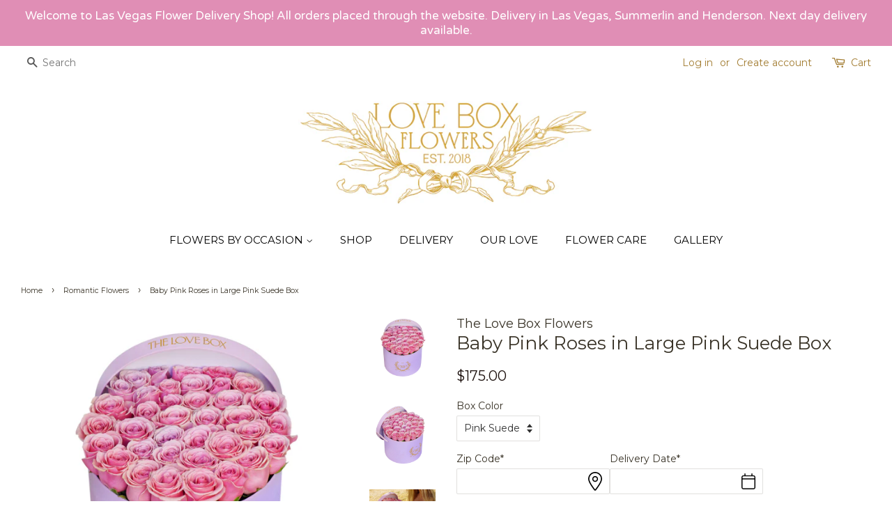

--- FILE ---
content_type: text/html; charset=utf-8
request_url: https://loveboxflowers.com/collections/romantic-flowers/products/baby-pink-roses-in-large-pink-suede-box
body_size: 26171
content:
<!doctype html>
<!--[if lt IE 7]><html class="no-js lt-ie9 lt-ie8 lt-ie7" lang="en"> <![endif]-->
<!--[if IE 7]><html class="no-js lt-ie9 lt-ie8" lang="en"> <![endif]-->
<!--[if IE 8]><html class="no-js lt-ie9" lang="en"> <![endif]-->
<!--[if IE 9 ]><html class="ie9 no-js"> <![endif]-->
<!--[if (gt IE 9)|!(IE)]><!--> <html class="no-js"> <!--<![endif]-->
<head>
  <meta name="google-site-verification" content="HhL29q8bFbbWNzcQ5jIoB1Vxni9kzBNBZ-DI69wDrl0" />
  <meta name="google-site-verification" content="HhL29q8bFbbWNzcQ5jIoB1Vxni9kzBNBZ-DI69wDrl0" />

<meta name="p:domain_verify" content="b6828c69846ecb9e5270b47e3ff142a6"/>
  <!-- Basic page needs ================================================== -->
  <meta charset="utf-8">
  <meta http-equiv="X-UA-Compatible" content="IE=edge,chrome=1">

  
  <link rel="shortcut icon" href="//loveboxflowers.com/cdn/shop/files/mediumbox2a_32x32.jpg?v=1715018564" type="image/png" />
  

  <!-- Title and description ================================================== -->
  <title>
  Roses in Suede Box | Las Vegas Flower Delivery &ndash; The Love Box Flowers
  </title>

  
  <meta name="description" content="Shop the all time favorite combination: white roses in white box from The Love Box Flowers. Send flowers that are great birthday, baby shower, marriage, sympathy, house warming and just because! Our luxurious boxes rose arrangements guarantee to make a lasting impression.">
  

  <!-- Social meta ================================================== -->
  <!-- /snippets/social-meta-tags.liquid -->




<meta property="og:site_name" content="The Love Box Flowers">
<meta property="og:url" content="https://loveboxflowers.com/products/baby-pink-roses-in-large-pink-suede-box">
<meta property="og:title" content="Baby Pink Roses in Large Pink Suede Box">
<meta property="og:type" content="product">
<meta property="og:description" content="Shop the all time favorite combination: white roses in white box from The Love Box Flowers. Send flowers that are great birthday, baby shower, marriage, sympathy, house warming and just because! Our luxurious boxes rose arrangements guarantee to make a lasting impression.">

  <meta property="og:price:amount" content="175.00">
  <meta property="og:price:currency" content="USD">

<meta property="og:image" content="http://loveboxflowers.com/cdn/shop/products/6_cd160ac6-f618-4402-b277-4a50d8c42006_1200x1200.jpg?v=1714776394"><meta property="og:image" content="http://loveboxflowers.com/cdn/shop/products/6a_1200x1200.jpg?v=1714776394"><meta property="og:image" content="http://loveboxflowers.com/cdn/shop/files/IMG_2417_1200x1200.jpg?v=1714776394">
<meta property="og:image:secure_url" content="https://loveboxflowers.com/cdn/shop/products/6_cd160ac6-f618-4402-b277-4a50d8c42006_1200x1200.jpg?v=1714776394"><meta property="og:image:secure_url" content="https://loveboxflowers.com/cdn/shop/products/6a_1200x1200.jpg?v=1714776394"><meta property="og:image:secure_url" content="https://loveboxflowers.com/cdn/shop/files/IMG_2417_1200x1200.jpg?v=1714776394">


<meta name="twitter:card" content="summary_large_image">
<meta name="twitter:title" content="Baby Pink Roses in Large Pink Suede Box">
<meta name="twitter:description" content="Shop the all time favorite combination: white roses in white box from The Love Box Flowers. Send flowers that are great birthday, baby shower, marriage, sympathy, house warming and just because! Our luxurious boxes rose arrangements guarantee to make a lasting impression.">


  <!-- Helpers ================================================== -->
  <link rel="canonical" href="https://loveboxflowers.com/products/baby-pink-roses-in-large-pink-suede-box">
  <meta name="viewport" content="width=device-width,initial-scale=1">
  <meta name="theme-color" content="#1b0f0c">

  <!-- CSS ================================================== -->
  <link href="//loveboxflowers.com/cdn/shop/t/20/assets/timber.scss.css?v=87661322877624567761698200625" rel="stylesheet" type="text/css" media="all" />
  <link href="//loveboxflowers.com/cdn/shop/t/20/assets/theme.scss.css?v=1715750941532687221698200625" rel="stylesheet" type="text/css" media="all" />

  
  
  
  <link href="//fonts.googleapis.com/css?family=Montserrat:400,700" rel="stylesheet" type="text/css" media="all" />


  


  



  <script>
    window.theme = window.theme || {};

    var theme = {
      strings: {
        addToCart: "Add to Cart",
        soldOut: "Sold Out",
        unavailable: "Unavailable",
        zoomClose: "Close (Esc)",
        zoomPrev: "Previous (Left arrow key)",
        zoomNext: "Next (Right arrow key)",
        addressError: "Error looking up that address",
        addressNoResults: "No results for that address",
        addressQueryLimit: "You have exceeded the Google API usage limit. Consider upgrading to a \u003ca href=\"https:\/\/developers.google.com\/maps\/premium\/usage-limits\"\u003ePremium Plan\u003c\/a\u003e.",
        authError: "There was a problem authenticating your Google Maps API Key."
      },
      settings: {
        // Adding some settings to allow the editor to update correctly when they are changed
        enableWideLayout: true,
        typeAccentTransform: false,
        typeAccentSpacing: false,
        baseFontSize: '14px',
        headerBaseFontSize: '26px',
        accentFontSize: '15px'
      },
      variables: {
        mediaQueryMedium: 'screen and (max-width: 768px)',
        bpSmall: false
      },
      moneyFormat: "${{amount}}"
    }

    document.documentElement.className = document.documentElement.className.replace('no-js', 'supports-js');
  </script>

  <!-- Header hook for plugins ================================================== -->
  <script>window.performance && window.performance.mark && window.performance.mark('shopify.content_for_header.start');</script><meta name="google-site-verification" content="HhL29q8bFbbWNzcQ5jIoB1Vxni9kzBNBZ-DI69wDrl0">
<meta id="shopify-digital-wallet" name="shopify-digital-wallet" content="/1372291129/digital_wallets/dialog">
<meta name="shopify-checkout-api-token" content="d9c5bb8b8053be10c57c48604df01aaf">
<meta id="in-context-paypal-metadata" data-shop-id="1372291129" data-venmo-supported="false" data-environment="production" data-locale="en_US" data-paypal-v4="true" data-currency="USD">
<link rel="alternate" type="application/json+oembed" href="https://loveboxflowers.com/products/baby-pink-roses-in-large-pink-suede-box.oembed">
<script async="async" src="/checkouts/internal/preloads.js?locale=en-US"></script>
<link rel="preconnect" href="https://shop.app" crossorigin="anonymous">
<script async="async" src="https://shop.app/checkouts/internal/preloads.js?locale=en-US&shop_id=1372291129" crossorigin="anonymous"></script>
<script id="apple-pay-shop-capabilities" type="application/json">{"shopId":1372291129,"countryCode":"US","currencyCode":"USD","merchantCapabilities":["supports3DS"],"merchantId":"gid:\/\/shopify\/Shop\/1372291129","merchantName":"The Love Box Flowers","requiredBillingContactFields":["postalAddress","email"],"requiredShippingContactFields":["postalAddress","email"],"shippingType":"shipping","supportedNetworks":["visa","masterCard","amex","discover","elo","jcb"],"total":{"type":"pending","label":"The Love Box Flowers","amount":"1.00"},"shopifyPaymentsEnabled":true,"supportsSubscriptions":true}</script>
<script id="shopify-features" type="application/json">{"accessToken":"d9c5bb8b8053be10c57c48604df01aaf","betas":["rich-media-storefront-analytics"],"domain":"loveboxflowers.com","predictiveSearch":true,"shopId":1372291129,"locale":"en"}</script>
<script>var Shopify = Shopify || {};
Shopify.shop = "the-love-box-flowers.myshopify.com";
Shopify.locale = "en";
Shopify.currency = {"active":"USD","rate":"1.0"};
Shopify.country = "US";
Shopify.theme = {"name":"[PREVIEW] Minimal (new design - edited cart page)","id":154772734262,"schema_name":"Minimal","schema_version":"5.1.0","theme_store_id":380,"role":"main"};
Shopify.theme.handle = "null";
Shopify.theme.style = {"id":null,"handle":null};
Shopify.cdnHost = "loveboxflowers.com/cdn";
Shopify.routes = Shopify.routes || {};
Shopify.routes.root = "/";</script>
<script type="module">!function(o){(o.Shopify=o.Shopify||{}).modules=!0}(window);</script>
<script>!function(o){function n(){var o=[];function n(){o.push(Array.prototype.slice.apply(arguments))}return n.q=o,n}var t=o.Shopify=o.Shopify||{};t.loadFeatures=n(),t.autoloadFeatures=n()}(window);</script>
<script>
  window.ShopifyPay = window.ShopifyPay || {};
  window.ShopifyPay.apiHost = "shop.app\/pay";
  window.ShopifyPay.redirectState = null;
</script>
<script id="shop-js-analytics" type="application/json">{"pageType":"product"}</script>
<script defer="defer" async type="module" src="//loveboxflowers.com/cdn/shopifycloud/shop-js/modules/v2/client.init-shop-cart-sync_BdyHc3Nr.en.esm.js"></script>
<script defer="defer" async type="module" src="//loveboxflowers.com/cdn/shopifycloud/shop-js/modules/v2/chunk.common_Daul8nwZ.esm.js"></script>
<script type="module">
  await import("//loveboxflowers.com/cdn/shopifycloud/shop-js/modules/v2/client.init-shop-cart-sync_BdyHc3Nr.en.esm.js");
await import("//loveboxflowers.com/cdn/shopifycloud/shop-js/modules/v2/chunk.common_Daul8nwZ.esm.js");

  window.Shopify.SignInWithShop?.initShopCartSync?.({"fedCMEnabled":true,"windoidEnabled":true});

</script>
<script>
  window.Shopify = window.Shopify || {};
  if (!window.Shopify.featureAssets) window.Shopify.featureAssets = {};
  window.Shopify.featureAssets['shop-js'] = {"shop-cart-sync":["modules/v2/client.shop-cart-sync_QYOiDySF.en.esm.js","modules/v2/chunk.common_Daul8nwZ.esm.js"],"init-fed-cm":["modules/v2/client.init-fed-cm_DchLp9rc.en.esm.js","modules/v2/chunk.common_Daul8nwZ.esm.js"],"shop-button":["modules/v2/client.shop-button_OV7bAJc5.en.esm.js","modules/v2/chunk.common_Daul8nwZ.esm.js"],"init-windoid":["modules/v2/client.init-windoid_DwxFKQ8e.en.esm.js","modules/v2/chunk.common_Daul8nwZ.esm.js"],"shop-cash-offers":["modules/v2/client.shop-cash-offers_DWtL6Bq3.en.esm.js","modules/v2/chunk.common_Daul8nwZ.esm.js","modules/v2/chunk.modal_CQq8HTM6.esm.js"],"shop-toast-manager":["modules/v2/client.shop-toast-manager_CX9r1SjA.en.esm.js","modules/v2/chunk.common_Daul8nwZ.esm.js"],"init-shop-email-lookup-coordinator":["modules/v2/client.init-shop-email-lookup-coordinator_UhKnw74l.en.esm.js","modules/v2/chunk.common_Daul8nwZ.esm.js"],"pay-button":["modules/v2/client.pay-button_DzxNnLDY.en.esm.js","modules/v2/chunk.common_Daul8nwZ.esm.js"],"avatar":["modules/v2/client.avatar_BTnouDA3.en.esm.js"],"init-shop-cart-sync":["modules/v2/client.init-shop-cart-sync_BdyHc3Nr.en.esm.js","modules/v2/chunk.common_Daul8nwZ.esm.js"],"shop-login-button":["modules/v2/client.shop-login-button_D8B466_1.en.esm.js","modules/v2/chunk.common_Daul8nwZ.esm.js","modules/v2/chunk.modal_CQq8HTM6.esm.js"],"init-customer-accounts-sign-up":["modules/v2/client.init-customer-accounts-sign-up_C8fpPm4i.en.esm.js","modules/v2/client.shop-login-button_D8B466_1.en.esm.js","modules/v2/chunk.common_Daul8nwZ.esm.js","modules/v2/chunk.modal_CQq8HTM6.esm.js"],"init-shop-for-new-customer-accounts":["modules/v2/client.init-shop-for-new-customer-accounts_CVTO0Ztu.en.esm.js","modules/v2/client.shop-login-button_D8B466_1.en.esm.js","modules/v2/chunk.common_Daul8nwZ.esm.js","modules/v2/chunk.modal_CQq8HTM6.esm.js"],"init-customer-accounts":["modules/v2/client.init-customer-accounts_dRgKMfrE.en.esm.js","modules/v2/client.shop-login-button_D8B466_1.en.esm.js","modules/v2/chunk.common_Daul8nwZ.esm.js","modules/v2/chunk.modal_CQq8HTM6.esm.js"],"shop-follow-button":["modules/v2/client.shop-follow-button_CkZpjEct.en.esm.js","modules/v2/chunk.common_Daul8nwZ.esm.js","modules/v2/chunk.modal_CQq8HTM6.esm.js"],"lead-capture":["modules/v2/client.lead-capture_BntHBhfp.en.esm.js","modules/v2/chunk.common_Daul8nwZ.esm.js","modules/v2/chunk.modal_CQq8HTM6.esm.js"],"checkout-modal":["modules/v2/client.checkout-modal_CfxcYbTm.en.esm.js","modules/v2/chunk.common_Daul8nwZ.esm.js","modules/v2/chunk.modal_CQq8HTM6.esm.js"],"shop-login":["modules/v2/client.shop-login_Da4GZ2H6.en.esm.js","modules/v2/chunk.common_Daul8nwZ.esm.js","modules/v2/chunk.modal_CQq8HTM6.esm.js"],"payment-terms":["modules/v2/client.payment-terms_MV4M3zvL.en.esm.js","modules/v2/chunk.common_Daul8nwZ.esm.js","modules/v2/chunk.modal_CQq8HTM6.esm.js"]};
</script>
<script>(function() {
  var isLoaded = false;
  function asyncLoad() {
    if (isLoaded) return;
    isLoaded = true;
    var urls = ["https:\/\/embed.tawk.to\/widget-script\/5ad8167a5f7cdf4f053309e6\/default.js?shop=the-love-box-flowers.myshopify.com","https:\/\/shopify.covet.pics\/covet-pics-widget-inject.js?shop=the-love-box-flowers.myshopify.com","https:\/\/s3.amazonaws.com\/pixelpop\/usercontent\/scripts\/d51f2f13-9bd2-4387-9dde-67bed29e7b41\/pixelpop.js?shop=the-love-box-flowers.myshopify.com","https:\/\/static.klaviyo.com\/onsite\/js\/KQM5Y6\/klaviyo.js?company_id=KQM5Y6\u0026shop=the-love-box-flowers.myshopify.com","https:\/\/cdn.hextom.com\/js\/quickannouncementbar.js?shop=the-love-box-flowers.myshopify.com"];
    for (var i = 0; i < urls.length; i++) {
      var s = document.createElement('script');
      s.type = 'text/javascript';
      s.async = true;
      s.src = urls[i];
      var x = document.getElementsByTagName('script')[0];
      x.parentNode.insertBefore(s, x);
    }
  };
  if(window.attachEvent) {
    window.attachEvent('onload', asyncLoad);
  } else {
    window.addEventListener('load', asyncLoad, false);
  }
})();</script>
<script id="__st">var __st={"a":1372291129,"offset":-28800,"reqid":"e568ee2b-0938-41d3-badc-85f36f7c456a-1768994192","pageurl":"loveboxflowers.com\/collections\/romantic-flowers\/products\/baby-pink-roses-in-large-pink-suede-box","u":"9c6479e70bd6","p":"product","rtyp":"product","rid":6843298709603};</script>
<script>window.ShopifyPaypalV4VisibilityTracking = true;</script>
<script id="captcha-bootstrap">!function(){'use strict';const t='contact',e='account',n='new_comment',o=[[t,t],['blogs',n],['comments',n],[t,'customer']],c=[[e,'customer_login'],[e,'guest_login'],[e,'recover_customer_password'],[e,'create_customer']],r=t=>t.map((([t,e])=>`form[action*='/${t}']:not([data-nocaptcha='true']) input[name='form_type'][value='${e}']`)).join(','),a=t=>()=>t?[...document.querySelectorAll(t)].map((t=>t.form)):[];function s(){const t=[...o],e=r(t);return a(e)}const i='password',u='form_key',d=['recaptcha-v3-token','g-recaptcha-response','h-captcha-response',i],f=()=>{try{return window.sessionStorage}catch{return}},m='__shopify_v',_=t=>t.elements[u];function p(t,e,n=!1){try{const o=window.sessionStorage,c=JSON.parse(o.getItem(e)),{data:r}=function(t){const{data:e,action:n}=t;return t[m]||n?{data:e,action:n}:{data:t,action:n}}(c);for(const[e,n]of Object.entries(r))t.elements[e]&&(t.elements[e].value=n);n&&o.removeItem(e)}catch(o){console.error('form repopulation failed',{error:o})}}const l='form_type',E='cptcha';function T(t){t.dataset[E]=!0}const w=window,h=w.document,L='Shopify',v='ce_forms',y='captcha';let A=!1;((t,e)=>{const n=(g='f06e6c50-85a8-45c8-87d0-21a2b65856fe',I='https://cdn.shopify.com/shopifycloud/storefront-forms-hcaptcha/ce_storefront_forms_captcha_hcaptcha.v1.5.2.iife.js',D={infoText:'Protected by hCaptcha',privacyText:'Privacy',termsText:'Terms'},(t,e,n)=>{const o=w[L][v],c=o.bindForm;if(c)return c(t,g,e,D).then(n);var r;o.q.push([[t,g,e,D],n]),r=I,A||(h.body.append(Object.assign(h.createElement('script'),{id:'captcha-provider',async:!0,src:r})),A=!0)});var g,I,D;w[L]=w[L]||{},w[L][v]=w[L][v]||{},w[L][v].q=[],w[L][y]=w[L][y]||{},w[L][y].protect=function(t,e){n(t,void 0,e),T(t)},Object.freeze(w[L][y]),function(t,e,n,w,h,L){const[v,y,A,g]=function(t,e,n){const i=e?o:[],u=t?c:[],d=[...i,...u],f=r(d),m=r(i),_=r(d.filter((([t,e])=>n.includes(e))));return[a(f),a(m),a(_),s()]}(w,h,L),I=t=>{const e=t.target;return e instanceof HTMLFormElement?e:e&&e.form},D=t=>v().includes(t);t.addEventListener('submit',(t=>{const e=I(t);if(!e)return;const n=D(e)&&!e.dataset.hcaptchaBound&&!e.dataset.recaptchaBound,o=_(e),c=g().includes(e)&&(!o||!o.value);(n||c)&&t.preventDefault(),c&&!n&&(function(t){try{if(!f())return;!function(t){const e=f();if(!e)return;const n=_(t);if(!n)return;const o=n.value;o&&e.removeItem(o)}(t);const e=Array.from(Array(32),(()=>Math.random().toString(36)[2])).join('');!function(t,e){_(t)||t.append(Object.assign(document.createElement('input'),{type:'hidden',name:u})),t.elements[u].value=e}(t,e),function(t,e){const n=f();if(!n)return;const o=[...t.querySelectorAll(`input[type='${i}']`)].map((({name:t})=>t)),c=[...d,...o],r={};for(const[a,s]of new FormData(t).entries())c.includes(a)||(r[a]=s);n.setItem(e,JSON.stringify({[m]:1,action:t.action,data:r}))}(t,e)}catch(e){console.error('failed to persist form',e)}}(e),e.submit())}));const S=(t,e)=>{t&&!t.dataset[E]&&(n(t,e.some((e=>e===t))),T(t))};for(const o of['focusin','change'])t.addEventListener(o,(t=>{const e=I(t);D(e)&&S(e,y())}));const B=e.get('form_key'),M=e.get(l),P=B&&M;t.addEventListener('DOMContentLoaded',(()=>{const t=y();if(P)for(const e of t)e.elements[l].value===M&&p(e,B);[...new Set([...A(),...v().filter((t=>'true'===t.dataset.shopifyCaptcha))])].forEach((e=>S(e,t)))}))}(h,new URLSearchParams(w.location.search),n,t,e,['guest_login'])})(!0,!0)}();</script>
<script integrity="sha256-4kQ18oKyAcykRKYeNunJcIwy7WH5gtpwJnB7kiuLZ1E=" data-source-attribution="shopify.loadfeatures" defer="defer" src="//loveboxflowers.com/cdn/shopifycloud/storefront/assets/storefront/load_feature-a0a9edcb.js" crossorigin="anonymous"></script>
<script crossorigin="anonymous" defer="defer" src="//loveboxflowers.com/cdn/shopifycloud/storefront/assets/shopify_pay/storefront-65b4c6d7.js?v=20250812"></script>
<script data-source-attribution="shopify.dynamic_checkout.dynamic.init">var Shopify=Shopify||{};Shopify.PaymentButton=Shopify.PaymentButton||{isStorefrontPortableWallets:!0,init:function(){window.Shopify.PaymentButton.init=function(){};var t=document.createElement("script");t.src="https://loveboxflowers.com/cdn/shopifycloud/portable-wallets/latest/portable-wallets.en.js",t.type="module",document.head.appendChild(t)}};
</script>
<script data-source-attribution="shopify.dynamic_checkout.buyer_consent">
  function portableWalletsHideBuyerConsent(e){var t=document.getElementById("shopify-buyer-consent"),n=document.getElementById("shopify-subscription-policy-button");t&&n&&(t.classList.add("hidden"),t.setAttribute("aria-hidden","true"),n.removeEventListener("click",e))}function portableWalletsShowBuyerConsent(e){var t=document.getElementById("shopify-buyer-consent"),n=document.getElementById("shopify-subscription-policy-button");t&&n&&(t.classList.remove("hidden"),t.removeAttribute("aria-hidden"),n.addEventListener("click",e))}window.Shopify?.PaymentButton&&(window.Shopify.PaymentButton.hideBuyerConsent=portableWalletsHideBuyerConsent,window.Shopify.PaymentButton.showBuyerConsent=portableWalletsShowBuyerConsent);
</script>
<script data-source-attribution="shopify.dynamic_checkout.cart.bootstrap">document.addEventListener("DOMContentLoaded",(function(){function t(){return document.querySelector("shopify-accelerated-checkout-cart, shopify-accelerated-checkout")}if(t())Shopify.PaymentButton.init();else{new MutationObserver((function(e,n){t()&&(Shopify.PaymentButton.init(),n.disconnect())})).observe(document.body,{childList:!0,subtree:!0})}}));
</script>
<link id="shopify-accelerated-checkout-styles" rel="stylesheet" media="screen" href="https://loveboxflowers.com/cdn/shopifycloud/portable-wallets/latest/accelerated-checkout-backwards-compat.css" crossorigin="anonymous">
<style id="shopify-accelerated-checkout-cart">
        #shopify-buyer-consent {
  margin-top: 1em;
  display: inline-block;
  width: 100%;
}

#shopify-buyer-consent.hidden {
  display: none;
}

#shopify-subscription-policy-button {
  background: none;
  border: none;
  padding: 0;
  text-decoration: underline;
  font-size: inherit;
  cursor: pointer;
}

#shopify-subscription-policy-button::before {
  box-shadow: none;
}

      </style>

<script>window.performance && window.performance.mark && window.performance.mark('shopify.content_for_header.end');</script>

  
<!--[if lt IE 9]>
<script src="//cdnjs.cloudflare.com/ajax/libs/html5shiv/3.7.2/html5shiv.min.js" type="text/javascript"></script>
<![endif]-->


  <script src="//loveboxflowers.com/cdn/shop/t/20/assets/jquery-2.2.3.min.js?v=58211863146907186831689100374" type="text/javascript"></script>

  <!--[if (gt IE 9)|!(IE)]><!--><script src="//loveboxflowers.com/cdn/shop/t/20/assets/lazysizes.min.js?v=177476512571513845041689100374" async="async"></script><!--<![endif]-->
  <!--[if lte IE 9]><script src="//loveboxflowers.com/cdn/shop/t/20/assets/lazysizes.min.js?v=177476512571513845041689100374"></script><![endif]-->

  
  


  <link href="//code.jquery.com/ui/1.9.2/themes/base/jquery-ui.css" rel="stylesheet" type="text/css" media="all" />
  <script src="//ajax.googleapis.com/ajax/libs/jqueryui/1.9.2/jquery-ui.min.js" type="text/javascript" defer="defer"></script>
  
<link href="https://monorail-edge.shopifysvc.com" rel="dns-prefetch">
<script>(function(){if ("sendBeacon" in navigator && "performance" in window) {try {var session_token_from_headers = performance.getEntriesByType('navigation')[0].serverTiming.find(x => x.name == '_s').description;} catch {var session_token_from_headers = undefined;}var session_cookie_matches = document.cookie.match(/_shopify_s=([^;]*)/);var session_token_from_cookie = session_cookie_matches && session_cookie_matches.length === 2 ? session_cookie_matches[1] : "";var session_token = session_token_from_headers || session_token_from_cookie || "";function handle_abandonment_event(e) {var entries = performance.getEntries().filter(function(entry) {return /monorail-edge.shopifysvc.com/.test(entry.name);});if (!window.abandonment_tracked && entries.length === 0) {window.abandonment_tracked = true;var currentMs = Date.now();var navigation_start = performance.timing.navigationStart;var payload = {shop_id: 1372291129,url: window.location.href,navigation_start,duration: currentMs - navigation_start,session_token,page_type: "product"};window.navigator.sendBeacon("https://monorail-edge.shopifysvc.com/v1/produce", JSON.stringify({schema_id: "online_store_buyer_site_abandonment/1.1",payload: payload,metadata: {event_created_at_ms: currentMs,event_sent_at_ms: currentMs}}));}}window.addEventListener('pagehide', handle_abandonment_event);}}());</script>
<script id="web-pixels-manager-setup">(function e(e,d,r,n,o){if(void 0===o&&(o={}),!Boolean(null===(a=null===(i=window.Shopify)||void 0===i?void 0:i.analytics)||void 0===a?void 0:a.replayQueue)){var i,a;window.Shopify=window.Shopify||{};var t=window.Shopify;t.analytics=t.analytics||{};var s=t.analytics;s.replayQueue=[],s.publish=function(e,d,r){return s.replayQueue.push([e,d,r]),!0};try{self.performance.mark("wpm:start")}catch(e){}var l=function(){var e={modern:/Edge?\/(1{2}[4-9]|1[2-9]\d|[2-9]\d{2}|\d{4,})\.\d+(\.\d+|)|Firefox\/(1{2}[4-9]|1[2-9]\d|[2-9]\d{2}|\d{4,})\.\d+(\.\d+|)|Chrom(ium|e)\/(9{2}|\d{3,})\.\d+(\.\d+|)|(Maci|X1{2}).+ Version\/(15\.\d+|(1[6-9]|[2-9]\d|\d{3,})\.\d+)([,.]\d+|)( \(\w+\)|)( Mobile\/\w+|) Safari\/|Chrome.+OPR\/(9{2}|\d{3,})\.\d+\.\d+|(CPU[ +]OS|iPhone[ +]OS|CPU[ +]iPhone|CPU IPhone OS|CPU iPad OS)[ +]+(15[._]\d+|(1[6-9]|[2-9]\d|\d{3,})[._]\d+)([._]\d+|)|Android:?[ /-](13[3-9]|1[4-9]\d|[2-9]\d{2}|\d{4,})(\.\d+|)(\.\d+|)|Android.+Firefox\/(13[5-9]|1[4-9]\d|[2-9]\d{2}|\d{4,})\.\d+(\.\d+|)|Android.+Chrom(ium|e)\/(13[3-9]|1[4-9]\d|[2-9]\d{2}|\d{4,})\.\d+(\.\d+|)|SamsungBrowser\/([2-9]\d|\d{3,})\.\d+/,legacy:/Edge?\/(1[6-9]|[2-9]\d|\d{3,})\.\d+(\.\d+|)|Firefox\/(5[4-9]|[6-9]\d|\d{3,})\.\d+(\.\d+|)|Chrom(ium|e)\/(5[1-9]|[6-9]\d|\d{3,})\.\d+(\.\d+|)([\d.]+$|.*Safari\/(?![\d.]+ Edge\/[\d.]+$))|(Maci|X1{2}).+ Version\/(10\.\d+|(1[1-9]|[2-9]\d|\d{3,})\.\d+)([,.]\d+|)( \(\w+\)|)( Mobile\/\w+|) Safari\/|Chrome.+OPR\/(3[89]|[4-9]\d|\d{3,})\.\d+\.\d+|(CPU[ +]OS|iPhone[ +]OS|CPU[ +]iPhone|CPU IPhone OS|CPU iPad OS)[ +]+(10[._]\d+|(1[1-9]|[2-9]\d|\d{3,})[._]\d+)([._]\d+|)|Android:?[ /-](13[3-9]|1[4-9]\d|[2-9]\d{2}|\d{4,})(\.\d+|)(\.\d+|)|Mobile Safari.+OPR\/([89]\d|\d{3,})\.\d+\.\d+|Android.+Firefox\/(13[5-9]|1[4-9]\d|[2-9]\d{2}|\d{4,})\.\d+(\.\d+|)|Android.+Chrom(ium|e)\/(13[3-9]|1[4-9]\d|[2-9]\d{2}|\d{4,})\.\d+(\.\d+|)|Android.+(UC? ?Browser|UCWEB|U3)[ /]?(15\.([5-9]|\d{2,})|(1[6-9]|[2-9]\d|\d{3,})\.\d+)\.\d+|SamsungBrowser\/(5\.\d+|([6-9]|\d{2,})\.\d+)|Android.+MQ{2}Browser\/(14(\.(9|\d{2,})|)|(1[5-9]|[2-9]\d|\d{3,})(\.\d+|))(\.\d+|)|K[Aa][Ii]OS\/(3\.\d+|([4-9]|\d{2,})\.\d+)(\.\d+|)/},d=e.modern,r=e.legacy,n=navigator.userAgent;return n.match(d)?"modern":n.match(r)?"legacy":"unknown"}(),u="modern"===l?"modern":"legacy",c=(null!=n?n:{modern:"",legacy:""})[u],f=function(e){return[e.baseUrl,"/wpm","/b",e.hashVersion,"modern"===e.buildTarget?"m":"l",".js"].join("")}({baseUrl:d,hashVersion:r,buildTarget:u}),m=function(e){var d=e.version,r=e.bundleTarget,n=e.surface,o=e.pageUrl,i=e.monorailEndpoint;return{emit:function(e){var a=e.status,t=e.errorMsg,s=(new Date).getTime(),l=JSON.stringify({metadata:{event_sent_at_ms:s},events:[{schema_id:"web_pixels_manager_load/3.1",payload:{version:d,bundle_target:r,page_url:o,status:a,surface:n,error_msg:t},metadata:{event_created_at_ms:s}}]});if(!i)return console&&console.warn&&console.warn("[Web Pixels Manager] No Monorail endpoint provided, skipping logging."),!1;try{return self.navigator.sendBeacon.bind(self.navigator)(i,l)}catch(e){}var u=new XMLHttpRequest;try{return u.open("POST",i,!0),u.setRequestHeader("Content-Type","text/plain"),u.send(l),!0}catch(e){return console&&console.warn&&console.warn("[Web Pixels Manager] Got an unhandled error while logging to Monorail."),!1}}}}({version:r,bundleTarget:l,surface:e.surface,pageUrl:self.location.href,monorailEndpoint:e.monorailEndpoint});try{o.browserTarget=l,function(e){var d=e.src,r=e.async,n=void 0===r||r,o=e.onload,i=e.onerror,a=e.sri,t=e.scriptDataAttributes,s=void 0===t?{}:t,l=document.createElement("script"),u=document.querySelector("head"),c=document.querySelector("body");if(l.async=n,l.src=d,a&&(l.integrity=a,l.crossOrigin="anonymous"),s)for(var f in s)if(Object.prototype.hasOwnProperty.call(s,f))try{l.dataset[f]=s[f]}catch(e){}if(o&&l.addEventListener("load",o),i&&l.addEventListener("error",i),u)u.appendChild(l);else{if(!c)throw new Error("Did not find a head or body element to append the script");c.appendChild(l)}}({src:f,async:!0,onload:function(){if(!function(){var e,d;return Boolean(null===(d=null===(e=window.Shopify)||void 0===e?void 0:e.analytics)||void 0===d?void 0:d.initialized)}()){var d=window.webPixelsManager.init(e)||void 0;if(d){var r=window.Shopify.analytics;r.replayQueue.forEach((function(e){var r=e[0],n=e[1],o=e[2];d.publishCustomEvent(r,n,o)})),r.replayQueue=[],r.publish=d.publishCustomEvent,r.visitor=d.visitor,r.initialized=!0}}},onerror:function(){return m.emit({status:"failed",errorMsg:"".concat(f," has failed to load")})},sri:function(e){var d=/^sha384-[A-Za-z0-9+/=]+$/;return"string"==typeof e&&d.test(e)}(c)?c:"",scriptDataAttributes:o}),m.emit({status:"loading"})}catch(e){m.emit({status:"failed",errorMsg:(null==e?void 0:e.message)||"Unknown error"})}}})({shopId: 1372291129,storefrontBaseUrl: "https://loveboxflowers.com",extensionsBaseUrl: "https://extensions.shopifycdn.com/cdn/shopifycloud/web-pixels-manager",monorailEndpoint: "https://monorail-edge.shopifysvc.com/unstable/produce_batch",surface: "storefront-renderer",enabledBetaFlags: ["2dca8a86"],webPixelsConfigList: [{"id":"818970934","configuration":"{\"config\":\"{\\\"pixel_id\\\":\\\"AW-787999552\\\",\\\"target_country\\\":\\\"US\\\",\\\"gtag_events\\\":[{\\\"type\\\":\\\"search\\\",\\\"action_label\\\":\\\"AW-787999552\\\/gbFbCKj1iJcBEMDW3_cC\\\"},{\\\"type\\\":\\\"begin_checkout\\\",\\\"action_label\\\":\\\"AW-787999552\\\/A35HCKX1iJcBEMDW3_cC\\\"},{\\\"type\\\":\\\"view_item\\\",\\\"action_label\\\":[\\\"AW-787999552\\\/AlrPCJ_1iJcBEMDW3_cC\\\",\\\"MC-YCQV26GXTN\\\"]},{\\\"type\\\":\\\"purchase\\\",\\\"action_label\\\":[\\\"AW-787999552\\\/mV3TCJz1iJcBEMDW3_cC\\\",\\\"MC-YCQV26GXTN\\\"]},{\\\"type\\\":\\\"page_view\\\",\\\"action_label\\\":[\\\"AW-787999552\\\/5krECJn1iJcBEMDW3_cC\\\",\\\"MC-YCQV26GXTN\\\"]},{\\\"type\\\":\\\"add_payment_info\\\",\\\"action_label\\\":\\\"AW-787999552\\\/_-1lCKv1iJcBEMDW3_cC\\\"},{\\\"type\\\":\\\"add_to_cart\\\",\\\"action_label\\\":\\\"AW-787999552\\\/hVNkCKL1iJcBEMDW3_cC\\\"}],\\\"enable_monitoring_mode\\\":false}\"}","eventPayloadVersion":"v1","runtimeContext":"OPEN","scriptVersion":"b2a88bafab3e21179ed38636efcd8a93","type":"APP","apiClientId":1780363,"privacyPurposes":[],"dataSharingAdjustments":{"protectedCustomerApprovalScopes":["read_customer_address","read_customer_email","read_customer_name","read_customer_personal_data","read_customer_phone"]}},{"id":"263684406","configuration":"{\"pixel_id\":\"3673539286018487\",\"pixel_type\":\"facebook_pixel\",\"metaapp_system_user_token\":\"-\"}","eventPayloadVersion":"v1","runtimeContext":"OPEN","scriptVersion":"ca16bc87fe92b6042fbaa3acc2fbdaa6","type":"APP","apiClientId":2329312,"privacyPurposes":["ANALYTICS","MARKETING","SALE_OF_DATA"],"dataSharingAdjustments":{"protectedCustomerApprovalScopes":["read_customer_address","read_customer_email","read_customer_name","read_customer_personal_data","read_customer_phone"]}},{"id":"146112822","eventPayloadVersion":"v1","runtimeContext":"LAX","scriptVersion":"1","type":"CUSTOM","privacyPurposes":["ANALYTICS"],"name":"Google Analytics tag (migrated)"},{"id":"shopify-app-pixel","configuration":"{}","eventPayloadVersion":"v1","runtimeContext":"STRICT","scriptVersion":"0450","apiClientId":"shopify-pixel","type":"APP","privacyPurposes":["ANALYTICS","MARKETING"]},{"id":"shopify-custom-pixel","eventPayloadVersion":"v1","runtimeContext":"LAX","scriptVersion":"0450","apiClientId":"shopify-pixel","type":"CUSTOM","privacyPurposes":["ANALYTICS","MARKETING"]}],isMerchantRequest: false,initData: {"shop":{"name":"The Love Box Flowers","paymentSettings":{"currencyCode":"USD"},"myshopifyDomain":"the-love-box-flowers.myshopify.com","countryCode":"US","storefrontUrl":"https:\/\/loveboxflowers.com"},"customer":null,"cart":null,"checkout":null,"productVariants":[{"price":{"amount":175.0,"currencyCode":"USD"},"product":{"title":"Baby Pink Roses in Large Pink Suede Box","vendor":"The Love Box Flowers","id":"6843298709603","untranslatedTitle":"Baby Pink Roses in Large Pink Suede Box","url":"\/products\/baby-pink-roses-in-large-pink-suede-box","type":"Fresh Cut Flowers"},"id":"40088771952739","image":{"src":"\/\/loveboxflowers.com\/cdn\/shop\/products\/6_cd160ac6-f618-4402-b277-4a50d8c42006.jpg?v=1714776394"},"sku":"PINK18","title":"Pink Suede","untranslatedTitle":"Pink Suede"}],"purchasingCompany":null},},"https://loveboxflowers.com/cdn","fcfee988w5aeb613cpc8e4bc33m6693e112",{"modern":"","legacy":""},{"shopId":"1372291129","storefrontBaseUrl":"https:\/\/loveboxflowers.com","extensionBaseUrl":"https:\/\/extensions.shopifycdn.com\/cdn\/shopifycloud\/web-pixels-manager","surface":"storefront-renderer","enabledBetaFlags":"[\"2dca8a86\"]","isMerchantRequest":"false","hashVersion":"fcfee988w5aeb613cpc8e4bc33m6693e112","publish":"custom","events":"[[\"page_viewed\",{}],[\"product_viewed\",{\"productVariant\":{\"price\":{\"amount\":175.0,\"currencyCode\":\"USD\"},\"product\":{\"title\":\"Baby Pink Roses in Large Pink Suede Box\",\"vendor\":\"The Love Box Flowers\",\"id\":\"6843298709603\",\"untranslatedTitle\":\"Baby Pink Roses in Large Pink Suede Box\",\"url\":\"\/products\/baby-pink-roses-in-large-pink-suede-box\",\"type\":\"Fresh Cut Flowers\"},\"id\":\"40088771952739\",\"image\":{\"src\":\"\/\/loveboxflowers.com\/cdn\/shop\/products\/6_cd160ac6-f618-4402-b277-4a50d8c42006.jpg?v=1714776394\"},\"sku\":\"PINK18\",\"title\":\"Pink Suede\",\"untranslatedTitle\":\"Pink Suede\"}}]]"});</script><script>
  window.ShopifyAnalytics = window.ShopifyAnalytics || {};
  window.ShopifyAnalytics.meta = window.ShopifyAnalytics.meta || {};
  window.ShopifyAnalytics.meta.currency = 'USD';
  var meta = {"product":{"id":6843298709603,"gid":"gid:\/\/shopify\/Product\/6843298709603","vendor":"The Love Box Flowers","type":"Fresh Cut Flowers","handle":"baby-pink-roses-in-large-pink-suede-box","variants":[{"id":40088771952739,"price":17500,"name":"Baby Pink Roses in Large Pink Suede Box - Pink Suede","public_title":"Pink Suede","sku":"PINK18"}],"remote":false},"page":{"pageType":"product","resourceType":"product","resourceId":6843298709603,"requestId":"e568ee2b-0938-41d3-badc-85f36f7c456a-1768994192"}};
  for (var attr in meta) {
    window.ShopifyAnalytics.meta[attr] = meta[attr];
  }
</script>
<script class="analytics">
  (function () {
    var customDocumentWrite = function(content) {
      var jquery = null;

      if (window.jQuery) {
        jquery = window.jQuery;
      } else if (window.Checkout && window.Checkout.$) {
        jquery = window.Checkout.$;
      }

      if (jquery) {
        jquery('body').append(content);
      }
    };

    var hasLoggedConversion = function(token) {
      if (token) {
        return document.cookie.indexOf('loggedConversion=' + token) !== -1;
      }
      return false;
    }

    var setCookieIfConversion = function(token) {
      if (token) {
        var twoMonthsFromNow = new Date(Date.now());
        twoMonthsFromNow.setMonth(twoMonthsFromNow.getMonth() + 2);

        document.cookie = 'loggedConversion=' + token + '; expires=' + twoMonthsFromNow;
      }
    }

    var trekkie = window.ShopifyAnalytics.lib = window.trekkie = window.trekkie || [];
    if (trekkie.integrations) {
      return;
    }
    trekkie.methods = [
      'identify',
      'page',
      'ready',
      'track',
      'trackForm',
      'trackLink'
    ];
    trekkie.factory = function(method) {
      return function() {
        var args = Array.prototype.slice.call(arguments);
        args.unshift(method);
        trekkie.push(args);
        return trekkie;
      };
    };
    for (var i = 0; i < trekkie.methods.length; i++) {
      var key = trekkie.methods[i];
      trekkie[key] = trekkie.factory(key);
    }
    trekkie.load = function(config) {
      trekkie.config = config || {};
      trekkie.config.initialDocumentCookie = document.cookie;
      var first = document.getElementsByTagName('script')[0];
      var script = document.createElement('script');
      script.type = 'text/javascript';
      script.onerror = function(e) {
        var scriptFallback = document.createElement('script');
        scriptFallback.type = 'text/javascript';
        scriptFallback.onerror = function(error) {
                var Monorail = {
      produce: function produce(monorailDomain, schemaId, payload) {
        var currentMs = new Date().getTime();
        var event = {
          schema_id: schemaId,
          payload: payload,
          metadata: {
            event_created_at_ms: currentMs,
            event_sent_at_ms: currentMs
          }
        };
        return Monorail.sendRequest("https://" + monorailDomain + "/v1/produce", JSON.stringify(event));
      },
      sendRequest: function sendRequest(endpointUrl, payload) {
        // Try the sendBeacon API
        if (window && window.navigator && typeof window.navigator.sendBeacon === 'function' && typeof window.Blob === 'function' && !Monorail.isIos12()) {
          var blobData = new window.Blob([payload], {
            type: 'text/plain'
          });

          if (window.navigator.sendBeacon(endpointUrl, blobData)) {
            return true;
          } // sendBeacon was not successful

        } // XHR beacon

        var xhr = new XMLHttpRequest();

        try {
          xhr.open('POST', endpointUrl);
          xhr.setRequestHeader('Content-Type', 'text/plain');
          xhr.send(payload);
        } catch (e) {
          console.log(e);
        }

        return false;
      },
      isIos12: function isIos12() {
        return window.navigator.userAgent.lastIndexOf('iPhone; CPU iPhone OS 12_') !== -1 || window.navigator.userAgent.lastIndexOf('iPad; CPU OS 12_') !== -1;
      }
    };
    Monorail.produce('monorail-edge.shopifysvc.com',
      'trekkie_storefront_load_errors/1.1',
      {shop_id: 1372291129,
      theme_id: 154772734262,
      app_name: "storefront",
      context_url: window.location.href,
      source_url: "//loveboxflowers.com/cdn/s/trekkie.storefront.cd680fe47e6c39ca5d5df5f0a32d569bc48c0f27.min.js"});

        };
        scriptFallback.async = true;
        scriptFallback.src = '//loveboxflowers.com/cdn/s/trekkie.storefront.cd680fe47e6c39ca5d5df5f0a32d569bc48c0f27.min.js';
        first.parentNode.insertBefore(scriptFallback, first);
      };
      script.async = true;
      script.src = '//loveboxflowers.com/cdn/s/trekkie.storefront.cd680fe47e6c39ca5d5df5f0a32d569bc48c0f27.min.js';
      first.parentNode.insertBefore(script, first);
    };
    trekkie.load(
      {"Trekkie":{"appName":"storefront","development":false,"defaultAttributes":{"shopId":1372291129,"isMerchantRequest":null,"themeId":154772734262,"themeCityHash":"7127571107055280294","contentLanguage":"en","currency":"USD","eventMetadataId":"3821777c-36da-42bd-bfa1-9e09c238b479"},"isServerSideCookieWritingEnabled":true,"monorailRegion":"shop_domain","enabledBetaFlags":["65f19447"]},"Session Attribution":{},"S2S":{"facebookCapiEnabled":false,"source":"trekkie-storefront-renderer","apiClientId":580111}}
    );

    var loaded = false;
    trekkie.ready(function() {
      if (loaded) return;
      loaded = true;

      window.ShopifyAnalytics.lib = window.trekkie;

      var originalDocumentWrite = document.write;
      document.write = customDocumentWrite;
      try { window.ShopifyAnalytics.merchantGoogleAnalytics.call(this); } catch(error) {};
      document.write = originalDocumentWrite;

      window.ShopifyAnalytics.lib.page(null,{"pageType":"product","resourceType":"product","resourceId":6843298709603,"requestId":"e568ee2b-0938-41d3-badc-85f36f7c456a-1768994192","shopifyEmitted":true});

      var match = window.location.pathname.match(/checkouts\/(.+)\/(thank_you|post_purchase)/)
      var token = match? match[1]: undefined;
      if (!hasLoggedConversion(token)) {
        setCookieIfConversion(token);
        window.ShopifyAnalytics.lib.track("Viewed Product",{"currency":"USD","variantId":40088771952739,"productId":6843298709603,"productGid":"gid:\/\/shopify\/Product\/6843298709603","name":"Baby Pink Roses in Large Pink Suede Box - Pink Suede","price":"175.00","sku":"PINK18","brand":"The Love Box Flowers","variant":"Pink Suede","category":"Fresh Cut Flowers","nonInteraction":true,"remote":false},undefined,undefined,{"shopifyEmitted":true});
      window.ShopifyAnalytics.lib.track("monorail:\/\/trekkie_storefront_viewed_product\/1.1",{"currency":"USD","variantId":40088771952739,"productId":6843298709603,"productGid":"gid:\/\/shopify\/Product\/6843298709603","name":"Baby Pink Roses in Large Pink Suede Box - Pink Suede","price":"175.00","sku":"PINK18","brand":"The Love Box Flowers","variant":"Pink Suede","category":"Fresh Cut Flowers","nonInteraction":true,"remote":false,"referer":"https:\/\/loveboxflowers.com\/collections\/romantic-flowers\/products\/baby-pink-roses-in-large-pink-suede-box"});
      }
    });


        var eventsListenerScript = document.createElement('script');
        eventsListenerScript.async = true;
        eventsListenerScript.src = "//loveboxflowers.com/cdn/shopifycloud/storefront/assets/shop_events_listener-3da45d37.js";
        document.getElementsByTagName('head')[0].appendChild(eventsListenerScript);

})();</script>
  <script>
  if (!window.ga || (window.ga && typeof window.ga !== 'function')) {
    window.ga = function ga() {
      (window.ga.q = window.ga.q || []).push(arguments);
      if (window.Shopify && window.Shopify.analytics && typeof window.Shopify.analytics.publish === 'function') {
        window.Shopify.analytics.publish("ga_stub_called", {}, {sendTo: "google_osp_migration"});
      }
      console.error("Shopify's Google Analytics stub called with:", Array.from(arguments), "\nSee https://help.shopify.com/manual/promoting-marketing/pixels/pixel-migration#google for more information.");
    };
    if (window.Shopify && window.Shopify.analytics && typeof window.Shopify.analytics.publish === 'function') {
      window.Shopify.analytics.publish("ga_stub_initialized", {}, {sendTo: "google_osp_migration"});
    }
  }
</script>
<script
  defer
  src="https://loveboxflowers.com/cdn/shopifycloud/perf-kit/shopify-perf-kit-3.0.4.min.js"
  data-application="storefront-renderer"
  data-shop-id="1372291129"
  data-render-region="gcp-us-central1"
  data-page-type="product"
  data-theme-instance-id="154772734262"
  data-theme-name="Minimal"
  data-theme-version="5.1.0"
  data-monorail-region="shop_domain"
  data-resource-timing-sampling-rate="10"
  data-shs="true"
  data-shs-beacon="true"
  data-shs-export-with-fetch="true"
  data-shs-logs-sample-rate="1"
  data-shs-beacon-endpoint="https://loveboxflowers.com/api/collect"
></script>
</head>

<body id="roses-in-suede-box-las-vegas-flower-delivery" class="template-product" >

  <div id="shopify-section-header" class="shopify-section"><style>
  .logo__image-wrapper {
    max-width: 450px;
  }
  /*================= If logo is above navigation ================== */
  
    .site-nav {
      
      margin-top: 30px;
    }

    
      .logo__image-wrapper {
        margin: 0 auto;
      }
    
  

  /*============ If logo is on the same line as navigation ============ */
  


  
</style>

<div data-section-id="header" data-section-type="header-section">
  <div class="header-bar">
    <div class="wrapper medium-down--hide">
      <div class="post-large--display-table">

        
          <div class="header-bar__left post-large--display-table-cell">

            

            

            
              <div class="header-bar__module header-bar__search">
                


  <form action="/search" method="get" class="header-bar__search-form clearfix" role="search">
    
    <button type="submit" class="btn btn--search icon-fallback-text header-bar__search-submit">
      <span class="icon icon-search" aria-hidden="true"></span>
      <span class="fallback-text">Search</span>
    </button>
    <input type="search" name="q" value="" aria-label="Search" class="header-bar__search-input" placeholder="Search">
  </form>


              </div>
            

          </div>
        

        <div class="header-bar__right post-large--display-table-cell">

          
            <ul class="header-bar__module header-bar__module--list">
              
                <li>
                  <a href="/account/login" id="customer_login_link">Log in</a>
                </li>
                <li>or</li>
                <li>
                  <a href="/account/register" id="customer_register_link">Create account</a>
                </li>
              
            </ul>
          

          <div class="header-bar__module">
            <span class="header-bar__sep" aria-hidden="true"></span>
            <a href="/cart" class="cart-page-link">
              <span class="icon icon-cart header-bar__cart-icon" aria-hidden="true"></span>
            </a>
          </div>

          <div class="header-bar__module">
            <a href="/cart" class="cart-page-link">
              Cart
              <span class="cart-count header-bar__cart-count hidden-count">0</span>
            </a>
          </div>

          
            
          

        </div>
      </div>
    </div>

    <div class="wrapper post-large--hide announcement-bar--mobile">
      
    </div>

    <div class="wrapper post-large--hide">
      
        <button type="button" class="mobile-nav-trigger" id="MobileNavTrigger" aria-controls="MobileNav" aria-expanded="false">
          <span class="icon icon-hamburger" aria-hidden="true"></span>
          Menu
        </button>
      
      <a href="/cart" class="cart-page-link mobile-cart-page-link">
        <span class="icon icon-cart header-bar__cart-icon" aria-hidden="true"></span>
        Cart <span class="cart-count hidden-count">0</span>
      </a>
    </div>
    <nav role="navigation">
  <ul id="MobileNav" class="mobile-nav post-large--hide">
    
      
        
        <li class="mobile-nav__link" aria-haspopup="true">
          <a
            href="/collections"
            class="mobile-nav__sublist-trigger"
            aria-controls="MobileNav-Parent-1"
            aria-expanded="false">
            FLOWERS BY OCCASION
            <span class="icon-fallback-text mobile-nav__sublist-expand" aria-hidden="true">
  <span class="icon icon-plus" aria-hidden="true"></span>
  <span class="fallback-text">+</span>
</span>
<span class="icon-fallback-text mobile-nav__sublist-contract" aria-hidden="true">
  <span class="icon icon-minus" aria-hidden="true"></span>
  <span class="fallback-text">-</span>
</span>

          </a>
          <ul
            id="MobileNav-Parent-1"
            class="mobile-nav__sublist">
            
            
              
                <li class="mobile-nav__sublist-link">
                  <a
                    href="/collections/romantic-flowers"
                    aria-current="page">
                    Romantic
                  </a>
                </li>
              
            
              
                <li class="mobile-nav__sublist-link">
                  <a
                    href="/collections/birthday-flowers"
                    >
                    Birthday
                  </a>
                </li>
              
            
              
                <li class="mobile-nav__sublist-link">
                  <a
                    href="/collections/wedding-flowers"
                    >
                    Wedding
                  </a>
                </li>
              
            
              
                <li class="mobile-nav__sublist-link">
                  <a
                    href="/collections/friendship-flowers"
                    >
                    Friendship
                  </a>
                </li>
              
            
              
                <li class="mobile-nav__sublist-link">
                  <a
                    href="/collections/sympathy-flowers"
                    >
                    Sympathy
                  </a>
                </li>
              
            
              
                <li class="mobile-nav__sublist-link">
                  <a
                    href="/collections/get-well"
                    >
                    Get Well
                  </a>
                </li>
              
            
              
                <li class="mobile-nav__sublist-link">
                  <a
                    href="/collections/thank-you-flowers"
                    >
                    Thank You 
                  </a>
                </li>
              
            
              
                <li class="mobile-nav__sublist-link">
                  <a
                    href="/collections/apology-flowers"
                    >
                    Apology
                  </a>
                </li>
              
            
          </ul>
        </li>
      
    
      
        <li class="mobile-nav__link">
          <a
            href="/collections"
            class="mobile-nav"
            >
            SHOP
          </a>
        </li>
      
    
      
        <li class="mobile-nav__link">
          <a
            href="/pages/delivery"
            class="mobile-nav"
            >
            DELIVERY
          </a>
        </li>
      
    
      
        <li class="mobile-nav__link">
          <a
            href="/pages/about"
            class="mobile-nav"
            >
            OUR LOVE
          </a>
        </li>
      
    
      
        <li class="mobile-nav__link">
          <a
            href="/pages/copy3-of-copy-of-flower-care-instructions"
            class="mobile-nav"
            >
            FLOWER CARE
          </a>
        </li>
      
    
      
        <li class="mobile-nav__link">
          <a
            href="https://www.instagram.com/theloveboxflowers/"
            class="mobile-nav"
            >
            GALLERY
          </a>
        </li>
      
    

    
      
        <li class="mobile-nav__link">
          <a href="/account/login" id="customer_login_link">Log in</a>
        </li>
        <li class="mobile-nav__link">
          <a href="/account/register" id="customer_register_link">Create account</a>
        </li>
      
    

    <li class="mobile-nav__link">
      
        <div class="header-bar__module header-bar__search">
          


  <form action="/search" method="get" class="header-bar__search-form clearfix" role="search">
    
    <button type="submit" class="btn btn--search icon-fallback-text header-bar__search-submit">
      <span class="icon icon-search" aria-hidden="true"></span>
      <span class="fallback-text">Search</span>
    </button>
    <input type="search" name="q" value="" aria-label="Search" class="header-bar__search-input" placeholder="Search">
  </form>


        </div>
      
    </li>
  </ul>
</nav>

  </div>

  <header class="site-header" role="banner">
    <div class="wrapper">

      
        <div class="grid--full">
          <div class="grid__item">
            
              <div class="h1 site-header__logo" itemscope itemtype="http://schema.org/Organization">
            
              
                <noscript>
                  
                  <div class="logo__image-wrapper">
                    <img src="//loveboxflowers.com/cdn/shop/files/jpeg_450x.jpg?v=1639887832" alt="The Love Box Flowers" />
                  </div>
                </noscript>
                <div class="logo__image-wrapper supports-js">
                  <a href="/" itemprop="url" style="padding-top:33.33333333333333%;">
                    
                    <img class="logo__image lazyload"
                         src="//loveboxflowers.com/cdn/shop/files/jpeg_300x300.jpg?v=1639887832"
                         data-src="//loveboxflowers.com/cdn/shop/files/jpeg_{width}x.jpg?v=1639887832"
                         data-widths="[120, 180, 360, 540, 720, 900, 1080, 1296, 1512, 1728, 1944, 2048]"
                         data-aspectratio="3.0"
                         data-sizes="auto"
                         alt="The Love Box Flowers"
                         itemprop="logo">
                  </a>
                </div>
              
            
              </div>
            
          </div>
        </div>
        <div class="grid--full medium-down--hide">
          <div class="grid__item">
            
<nav>
  <ul class="site-nav" id="AccessibleNav">
    
      
      
        <li 
          class="site-nav--has-dropdown "
          aria-haspopup="true">
          <a
            href="/collections"
            class="site-nav__link"
            data-meganav-type="parent"
            aria-controls="MenuParent-1"
            aria-expanded="false"
            >
              FLOWERS BY OCCASION
              <span class="icon icon-arrow-down" aria-hidden="true"></span>
          </a>
          <ul
            id="MenuParent-1"
            class="site-nav__dropdown "
            data-meganav-dropdown>
            
              
                <li class="site-nav--active">
                  <a
                    href="/collections/romantic-flowers"
                    class="site-nav__link"
                    data-meganav-type="child"
                    aria-current="page"
                    tabindex="-1">
                      Romantic
                  </a>
                </li>
              
            
              
                <li>
                  <a
                    href="/collections/birthday-flowers"
                    class="site-nav__link"
                    data-meganav-type="child"
                    
                    tabindex="-1">
                      Birthday
                  </a>
                </li>
              
            
              
                <li>
                  <a
                    href="/collections/wedding-flowers"
                    class="site-nav__link"
                    data-meganav-type="child"
                    
                    tabindex="-1">
                      Wedding
                  </a>
                </li>
              
            
              
                <li>
                  <a
                    href="/collections/friendship-flowers"
                    class="site-nav__link"
                    data-meganav-type="child"
                    
                    tabindex="-1">
                      Friendship
                  </a>
                </li>
              
            
              
                <li>
                  <a
                    href="/collections/sympathy-flowers"
                    class="site-nav__link"
                    data-meganav-type="child"
                    
                    tabindex="-1">
                      Sympathy
                  </a>
                </li>
              
            
              
                <li>
                  <a
                    href="/collections/get-well"
                    class="site-nav__link"
                    data-meganav-type="child"
                    
                    tabindex="-1">
                      Get Well
                  </a>
                </li>
              
            
              
                <li>
                  <a
                    href="/collections/thank-you-flowers"
                    class="site-nav__link"
                    data-meganav-type="child"
                    
                    tabindex="-1">
                      Thank You 
                  </a>
                </li>
              
            
              
                <li>
                  <a
                    href="/collections/apology-flowers"
                    class="site-nav__link"
                    data-meganav-type="child"
                    
                    tabindex="-1">
                      Apology
                  </a>
                </li>
              
            
          </ul>
        </li>
      
    
      
        <li>
          <a
            href="/collections"
            class="site-nav__link"
            data-meganav-type="child"
            >
              SHOP
          </a>
        </li>
      
    
      
        <li>
          <a
            href="/pages/delivery"
            class="site-nav__link"
            data-meganav-type="child"
            >
              DELIVERY
          </a>
        </li>
      
    
      
        <li>
          <a
            href="/pages/about"
            class="site-nav__link"
            data-meganav-type="child"
            >
              OUR LOVE
          </a>
        </li>
      
    
      
        <li>
          <a
            href="/pages/copy3-of-copy-of-flower-care-instructions"
            class="site-nav__link"
            data-meganav-type="child"
            >
              FLOWER CARE
          </a>
        </li>
      
    
      
        <li>
          <a
            href="https://www.instagram.com/theloveboxflowers/"
            class="site-nav__link"
            data-meganav-type="child"
            >
              GALLERY
          </a>
        </li>
      
    
  </ul>
</nav>

          </div>
        </div>
      

    </div>
  </header>
</div>

</div>

  <main class="wrapper main-content" role="main">
    <div class="grid">
        <div class="grid__item">
          

<div id="shopify-section-product-template" class="shopify-section"><div itemscope itemtype="http://schema.org/Product" id="ProductSection" data-section-id="product-template" data-section-type="product-template" data-image-zoom-type="lightbox" data-related-enabled="true" data-show-extra-tab="false" data-extra-tab-content="" data-enable-history-state="true">
<link rel="stylesheet" href="https://unpkg.com/js-datepicker/dist/datepicker.min.css" />
<script src="https://unpkg.com/js-datepicker"></script>
<script src="https://unpkg.com/micromodal/dist/micromodal.min.js"></script>
<style>

  #delivery_date{
    background-image: url('//loveboxflowers.com/cdn/shop/t/20/assets/calendar-light.svg?v=104147295026118450471689100691');
    background-repeat: no-repeat;
    background-size: 20px;
    background-position: 95% center;
  }

  #delivery_zip_code{
    background-image: url('//loveboxflowers.com/cdn/shop/t/20/assets/location-dot-light.svg?v=12795313075132944041689100726');
    background-repeat: no-repeat;
    background-size: 20px;
    background-position: 95% center;
  }

.zip_code_container{
  position:relative;
}
ul.zip_code_list {
  display:none;
  list-style: none;
  width: 100%;
  top: 65px;
  background-color: #ffffff;
  border-radius: 0 0 5px 5px;
  position:absolute;
  border:1px solid #eee;
  box-shadow: 1px 1px 5px 1px rgba(0,0,0,0.1);
}

.zip_code_list .list-items {
  padding: 10px 5px;
  
}
.zip_code_list .list-items:hover {
  background-color: #dddddd;
}
</style>
  

  

  <meta itemprop="url" content="https://loveboxflowers.com/products/baby-pink-roses-in-large-pink-suede-box">
  <meta itemprop="image" content="//loveboxflowers.com/cdn/shop/products/6_cd160ac6-f618-4402-b277-4a50d8c42006_grande.jpg?v=1714776394">

  <div class="section-header section-header--breadcrumb">
    

<nav class="breadcrumb" role="navigation" aria-label="breadcrumbs">
  <a href="/" title="Back to the frontpage">Home</a>

  

    
      <span aria-hidden="true" class="breadcrumb__sep">&rsaquo;</span>
      
        
        <a href="/collections/romantic-flowers" title="">Romantic Flowers</a>
      
    
    <span aria-hidden="true" class="breadcrumb__sep">&rsaquo;</span>
    <span>Baby Pink Roses in Large Pink Suede Box</span>

  
</nav>


  </div>

  <div class="product-single">
    <div class="grid product-single__hero">
      <div class="grid__item post-large--one-half">

        

          <div class="grid">

            <div class="grid__item four-fifths product-single__photos" id="ProductPhoto">
              

              
                
                
<style>
  

  #ProductImage-29629585293411 {
    max-width: 700px;
    max-height: 700.0px;
  }
  #ProductImageWrapper-29629585293411 {
    max-width: 700px;
  }
</style>


                <div id="ProductImageWrapper-29629585293411" class="product-single__image-wrapper supports-js zoom-lightbox" data-image-id="29629585293411">
                  <div style="padding-top:100.0%;">
                    <img id="ProductImage-29629585293411"
                         class="product-single__image lazyload"
                         src="//loveboxflowers.com/cdn/shop/products/6_cd160ac6-f618-4402-b277-4a50d8c42006_300x300.jpg?v=1714776394"
                         data-src="//loveboxflowers.com/cdn/shop/products/6_cd160ac6-f618-4402-b277-4a50d8c42006_{width}x.jpg?v=1714776394"
                         data-widths="[180, 370, 540, 740, 900, 1080, 1296, 1512, 1728, 2048]"
                         data-aspectratio="1.0"
                         data-sizes="auto"
                         
                         alt="Baby Pink Roses in Large Pink Suede Box">
                  </div>
                </div>
              
                
                
<style>
  

  #ProductImage-29629585260643 {
    max-width: 700px;
    max-height: 700.0px;
  }
  #ProductImageWrapper-29629585260643 {
    max-width: 700px;
  }
</style>


                <div id="ProductImageWrapper-29629585260643" class="product-single__image-wrapper supports-js hide zoom-lightbox" data-image-id="29629585260643">
                  <div style="padding-top:100.0%;">
                    <img id="ProductImage-29629585260643"
                         class="product-single__image lazyload lazypreload"
                         
                         data-src="//loveboxflowers.com/cdn/shop/products/6a_{width}x.jpg?v=1714776394"
                         data-widths="[180, 370, 540, 740, 900, 1080, 1296, 1512, 1728, 2048]"
                         data-aspectratio="1.0"
                         data-sizes="auto"
                         
                         alt="Baby Pink Roses in Large Pink Suede Box">
                  </div>
                </div>
              
                
                
<style>
  

  #ProductImage-48077533970742 {
    max-width: 700px;
    max-height: 700.0px;
  }
  #ProductImageWrapper-48077533970742 {
    max-width: 700px;
  }
</style>


                <div id="ProductImageWrapper-48077533970742" class="product-single__image-wrapper supports-js hide zoom-lightbox" data-image-id="48077533970742">
                  <div style="padding-top:100.0%;">
                    <img id="ProductImage-48077533970742"
                         class="product-single__image lazyload lazypreload"
                         
                         data-src="//loveboxflowers.com/cdn/shop/files/IMG_2417_{width}x.jpg?v=1714776394"
                         data-widths="[180, 370, 540, 740, 900, 1080, 1296, 1512, 1728, 2048]"
                         data-aspectratio="1.0"
                         data-sizes="auto"
                         
                         alt="Baby Pink Roses in Large Pink Suede Box">
                  </div>
                </div>
              
                
                
<style>
  

  #ProductImage-48075383537974 {
    max-width: 700px;
    max-height: 700.0px;
  }
  #ProductImageWrapper-48075383537974 {
    max-width: 700px;
  }
</style>


                <div id="ProductImageWrapper-48075383537974" class="product-single__image-wrapper supports-js hide zoom-lightbox" data-image-id="48075383537974">
                  <div style="padding-top:100.0%;">
                    <img id="ProductImage-48075383537974"
                         class="product-single__image lazyload lazypreload"
                         
                         data-src="//loveboxflowers.com/cdn/shop/files/723A3176-21CF-4DE4-BE0D-FF07B01F8861_{width}x.jpg?v=1714776394"
                         data-widths="[180, 370, 540, 740, 900, 1080, 1296, 1512, 1728, 2048]"
                         data-aspectratio="1.0"
                         data-sizes="auto"
                         
                         alt="Baby Pink Roses in Large Pink Suede Box">
                  </div>
                </div>
              
                
                
<style>
  

  #ProductImage-48075383439670 {
    max-width: 700px;
    max-height: 700.0px;
  }
  #ProductImageWrapper-48075383439670 {
    max-width: 700px;
  }
</style>


                <div id="ProductImageWrapper-48075383439670" class="product-single__image-wrapper supports-js hide zoom-lightbox" data-image-id="48075383439670">
                  <div style="padding-top:100.0%;">
                    <img id="ProductImage-48075383439670"
                         class="product-single__image lazyload lazypreload"
                         
                         data-src="//loveboxflowers.com/cdn/shop/files/4E9AAE3B-CBB5-4FDF-990B-E17E96B6D724_{width}x.jpg?v=1714776394"
                         data-widths="[180, 370, 540, 740, 900, 1080, 1296, 1512, 1728, 2048]"
                         data-aspectratio="1.0"
                         data-sizes="auto"
                         
                         alt="Baby Pink Roses in Large Pink Suede Box">
                  </div>
                </div>
              
                
                
<style>
  

  #ProductImage-29639649853539 {
    max-width: 819.3456614509246px;
    max-height: 1024px;
  }
  #ProductImageWrapper-29639649853539 {
    max-width: 819.3456614509246px;
  }
</style>


                <div id="ProductImageWrapper-29639649853539" class="product-single__image-wrapper supports-js hide zoom-lightbox" data-image-id="29639649853539">
                  <div style="padding-top:124.97777777777779%;">
                    <img id="ProductImage-29639649853539"
                         class="product-single__image lazyload lazypreload"
                         
                         data-src="//loveboxflowers.com/cdn/shop/products/309540771_401528505318671_1328878607006095417_n_89154e4d-e26c-4e95-8c8c-048a8c9a3a28_{width}x.jpg?v=1714776217"
                         data-widths="[180, 370, 540, 740, 900, 1080, 1296, 1512, 1728, 2048]"
                         data-aspectratio="0.8001422475106685"
                         data-sizes="auto"
                         
                         alt="Baby Pink Roses in Large Pink Suede Box">
                  </div>
                </div>
              
                
                
<style>
  

  #ProductImage-48077535871286 {
    max-width: 575.8589687086823px;
    max-height: 1024px;
  }
  #ProductImageWrapper-48077535871286 {
    max-width: 575.8589687086823px;
  }
</style>


                <div id="ProductImageWrapper-48077535871286" class="product-single__image-wrapper supports-js hide zoom-lightbox" data-image-id="48077535871286">
                  <div style="padding-top:177.82131661442008%;">
                    <img id="ProductImage-48077535871286"
                         class="product-single__image lazyload lazypreload"
                         
                         data-src="//loveboxflowers.com/cdn/shop/files/IMG_2422_{width}x.jpg?v=1714776394"
                         data-widths="[180, 370, 540, 740, 900, 1080, 1296, 1512, 1728, 2048]"
                         data-aspectratio="0.5623622741295725"
                         data-sizes="auto"
                         
                         alt="Baby Pink Roses in Large Pink Suede Box">
                  </div>
                </div>
              

              <noscript>
                <img src="//loveboxflowers.com/cdn/shop/products/6_cd160ac6-f618-4402-b277-4a50d8c42006_1024x1024@2x.jpg?v=1714776394" alt="Baby Pink Roses in Large Pink Suede Box">
              </noscript>
            </div>

            <div class="grid__item one-fifth">

              <ul class="grid product-single__thumbnails" id="ProductThumbs">
                
                  <li class="grid__item">
                    <a data-image-id="29629585293411" href="//loveboxflowers.com/cdn/shop/products/6_cd160ac6-f618-4402-b277-4a50d8c42006_1024x1024.jpg?v=1714776394" class="product-single__thumbnail">
                      <img src="//loveboxflowers.com/cdn/shop/products/6_cd160ac6-f618-4402-b277-4a50d8c42006_grande.jpg?v=1714776394" alt="Baby Pink Roses in Large Pink Suede Box">
                    </a>
                  </li>
                
                  <li class="grid__item">
                    <a data-image-id="29629585260643" href="//loveboxflowers.com/cdn/shop/products/6a_1024x1024.jpg?v=1714776394" class="product-single__thumbnail">
                      <img src="//loveboxflowers.com/cdn/shop/products/6a_grande.jpg?v=1714776394" alt="Baby Pink Roses in Large Pink Suede Box">
                    </a>
                  </li>
                
                  <li class="grid__item">
                    <a data-image-id="48077533970742" href="//loveboxflowers.com/cdn/shop/files/IMG_2417_1024x1024.jpg?v=1714776394" class="product-single__thumbnail">
                      <img src="//loveboxflowers.com/cdn/shop/files/IMG_2417_grande.jpg?v=1714776394" alt="Baby Pink Roses in Large Pink Suede Box">
                    </a>
                  </li>
                
                  <li class="grid__item">
                    <a data-image-id="48075383537974" href="//loveboxflowers.com/cdn/shop/files/723A3176-21CF-4DE4-BE0D-FF07B01F8861_1024x1024.jpg?v=1714776394" class="product-single__thumbnail">
                      <img src="//loveboxflowers.com/cdn/shop/files/723A3176-21CF-4DE4-BE0D-FF07B01F8861_grande.jpg?v=1714776394" alt="Baby Pink Roses in Large Pink Suede Box">
                    </a>
                  </li>
                
                  <li class="grid__item">
                    <a data-image-id="48075383439670" href="//loveboxflowers.com/cdn/shop/files/4E9AAE3B-CBB5-4FDF-990B-E17E96B6D724_1024x1024.jpg?v=1714776394" class="product-single__thumbnail">
                      <img src="//loveboxflowers.com/cdn/shop/files/4E9AAE3B-CBB5-4FDF-990B-E17E96B6D724_grande.jpg?v=1714776394" alt="Baby Pink Roses in Large Pink Suede Box">
                    </a>
                  </li>
                
                  <li class="grid__item">
                    <a data-image-id="29639649853539" href="//loveboxflowers.com/cdn/shop/products/309540771_401528505318671_1328878607006095417_n_89154e4d-e26c-4e95-8c8c-048a8c9a3a28_1024x1024.jpg?v=1714776217" class="product-single__thumbnail">
                      <img src="//loveboxflowers.com/cdn/shop/products/309540771_401528505318671_1328878607006095417_n_89154e4d-e26c-4e95-8c8c-048a8c9a3a28_grande.jpg?v=1714776217" alt="Baby Pink Roses in Large Pink Suede Box">
                    </a>
                  </li>
                
                  <li class="grid__item">
                    <a data-image-id="48077535871286" href="//loveboxflowers.com/cdn/shop/files/IMG_2422_1024x1024.jpg?v=1714776394" class="product-single__thumbnail">
                      <img src="//loveboxflowers.com/cdn/shop/files/IMG_2422_grande.jpg?v=1714776394" alt="Baby Pink Roses in Large Pink Suede Box">
                    </a>
                  </li>
                
              </ul>

            </div>

          </div>

        

        
        <ul class="gallery" class="hidden">
          
          <li data-image-id="29629585293411" class="gallery__item" data-mfp-src="//loveboxflowers.com/cdn/shop/products/6_cd160ac6-f618-4402-b277-4a50d8c42006_1024x1024@2x.jpg?v=1714776394"></li>
          
          <li data-image-id="29629585260643" class="gallery__item" data-mfp-src="//loveboxflowers.com/cdn/shop/products/6a_1024x1024@2x.jpg?v=1714776394"></li>
          
          <li data-image-id="48077533970742" class="gallery__item" data-mfp-src="//loveboxflowers.com/cdn/shop/files/IMG_2417_1024x1024@2x.jpg?v=1714776394"></li>
          
          <li data-image-id="48075383537974" class="gallery__item" data-mfp-src="//loveboxflowers.com/cdn/shop/files/723A3176-21CF-4DE4-BE0D-FF07B01F8861_1024x1024@2x.jpg?v=1714776394"></li>
          
          <li data-image-id="48075383439670" class="gallery__item" data-mfp-src="//loveboxflowers.com/cdn/shop/files/4E9AAE3B-CBB5-4FDF-990B-E17E96B6D724_1024x1024@2x.jpg?v=1714776394"></li>
          
          <li data-image-id="29639649853539" class="gallery__item" data-mfp-src="//loveboxflowers.com/cdn/shop/products/309540771_401528505318671_1328878607006095417_n_89154e4d-e26c-4e95-8c8c-048a8c9a3a28_1024x1024@2x.jpg?v=1714776217"></li>
          
          <li data-image-id="48077535871286" class="gallery__item" data-mfp-src="//loveboxflowers.com/cdn/shop/files/IMG_2422_1024x1024@2x.jpg?v=1714776394"></li>
          
        </ul>
        

      </div>
      <div class="grid__item post-large--one-half">
        
          <span class="h3" itemprop="brand">The Love Box Flowers</span>
        
        <h1 itemprop="name">Baby Pink Roses in Large Pink Suede Box</h1>

        <div itemprop="offers" itemscope itemtype="http://schema.org/Offer">
          

          <meta itemprop="priceCurrency" content="USD">
          <link itemprop="availability" href="http://schema.org/OutOfStock">

          <div class="product-single__prices">
            <span id="PriceA11y" class="visually-hidden">Regular price</span>
            <span id="ProductPrice" class="product-single__price" itemprop="price" content="175.0">
              $175.00
            </span>

            
              <span id="ComparePriceA11y" class="visually-hidden" aria-hidden="true">Sale price</span>
              <s id="ComparePrice" class="product-single__sale-price hide">
                $0.00
              </s>
            
          </div>

          <form method="post" action="/cart/add" id="product_form_6843298709603" accept-charset="UTF-8" class="product-form--wide" enctype="multipart/form-data"><input type="hidden" name="form_type" value="product" /><input type="hidden" name="utf8" value="✓" />
            <select name="id" id="ProductSelect-product-template" class="product-single__variants">
              
                
                  <option disabled="disabled">
                    Pink Suede - Sold Out
                  </option>
                
              
            </select>

            <div class="product-single__quantity">
              <label for="Quantity">Quantity</label>
              <input type="number" id="Quantity" name="quantity" value="1" min="1" class="quantity-selector">
            </div>

            <div style="display:flex;flex-direction:row;gap: 15px;">
              <div class="product-single zip_code_container">
                <label for="delivery_zip_code">Zip Code*</label>
                <div>
                <input type="text" id="delivery_zip_code" name="attributes[delivery_zip_code]" />
                </div>
                <ul class="zip_code_list"></ul>
              </div>
              <div class="product-single">
                <label for="delivery_date">Delivery Date*</label>
                <input type="text" id="delivery_date" name="attributes[date]" />
              </div>
            </div>
            <button type="submit" name="add" id="AddToCart" class="btn btn--wide" disabled>
              <span id="AddToCartText">Add to Cart</span>
            </button>
            
          <input type="hidden" name="product-id" value="6843298709603" /><input type="hidden" name="section-id" value="product-template" /></form>

          
            <div class="product-description rte" itemprop="description">
              <h3><span><strong>Details of this arrangement:</strong></span></h3>
<div>
<ul>
<li>Includes up to 50 fresh roses. Expect bigger rose count for smaller rose heads.</li>
<li>Box weight: 11-12 lbs</li>
<li>The box contains a water source inside, no need to water.</li>
<li>Our flowers last between five days and two weeks. The cooler the place, the longer fresh flowers will last!</li>
<li>We deliver flowers around Las Vegas, Summerlin, and Henderson.</li>
</ul>
<h3><span><strong>Tips on ordering our flowers:</strong></span></h3>
<ul>
<li>Order in advance! When you order a few days ahead of the occasion, it helps us a ton to do the best possible job. Here’s why: we are able to stock the absolute freshest flowers for your order; we guarantee stock of the color of the arrangement ordered; and we can plan the best delivery time for your flowers.</li>
<li>Delivery time is usually between 8:30 am - 11:00 am. Need a special delivery time? Contact us for assistance!</li>
</ul>
</div>
<div>
<ul>
<ul></ul>
</ul>
</div>
            </div>
          

          
            <hr class="hr--clear hr--small">
            <h2 class="h4">Share this Product</h2>
            



<div class="social-sharing is-clean" data-permalink="https://loveboxflowers.com/products/baby-pink-roses-in-large-pink-suede-box">

  

  

  

    

  

</div>

          
        </div>

      </div>
    </div>
  </div>

  
    





  <hr class="hr--clear hr--small">
  <div class="section-header section-header--medium">
    <h2 class="h4" class="section-header__title">More from this collection</h2>
  </div>
  <div class="grid-uniform grid-link__container">
    
    
    
      
        
          

          <div class="grid__item post-large--one-quarter medium--one-quarter small--one-half">
            











<div class="">
  <a href="/collections/romantic-flowers/products/baby-pink-roses-in-medium-pink-suede-box" class="grid-link">
    <span class="grid-link__image grid-link__image--product">
      
      
      <span class="grid-link__image-centered">
        
          
            
            
<style>
  

  #ProductImage-40854152610102 {
    max-width: 300px;
    max-height: 300.0px;
  }
  #ProductImageWrapper-40854152610102 {
    max-width: 300px;
  }
</style>

            <div id="ProductImageWrapper-40854152610102" class="product__img-wrapper supports-js">
              <div style="padding-top:100.0%;">
                <img id="ProductImage-40854152610102"
                     class="product__img lazyload"
                     src="//loveboxflowers.com/cdn/shop/products/babypinkrosesinmediumbox_300x300.jpg?v=1679350558"
                     data-src="//loveboxflowers.com/cdn/shop/products/babypinkrosesinmediumbox_{width}x.jpg?v=1679350558"
                     data-widths="[150, 220, 360, 470, 600, 750, 940, 1080, 1296, 1512, 1728, 2048]"
                     data-aspectratio="1.0"
                     data-sizes="auto"
                     alt="Baby Pink Roses in Medium Pink Suede Box">
              </div>
            </div>
          
          <noscript>
            <img src="//loveboxflowers.com/cdn/shop/products/babypinkrosesinmediumbox_large.jpg?v=1679350558" alt="Baby Pink Roses in Medium Pink Suede Box" class="product__img">
          </noscript>
        
      </span>
    </span>
    <p class="grid-link__title">Baby Pink Roses in Medium Pink Suede Box</p>
    
    
      <p class="grid-link__meta">
        
        
        
          
            <span class="visually-hidden">Regular price</span>
          
          $115.00
        
      </p>
    
  </a>
</div>

          </div>
        
      
    
      
        
          

          <div class="grid__item post-large--one-quarter medium--one-quarter small--one-half">
            











<div class="">
  <a href="/collections/romantic-flowers/products/classic-red-roses-in-large-black-box-1" class="grid-link">
    <span class="grid-link__image grid-link__image--product">
      
      
      <span class="grid-link__image-centered">
        
          
            
            
<style>
  

  #ProductImage-42586955252022 {
    max-width: 300px;
    max-height: 300.0px;
  }
  #ProductImageWrapper-42586955252022 {
    max-width: 300px;
  }
</style>

            <div id="ProductImageWrapper-42586955252022" class="product__img-wrapper supports-js">
              <div style="padding-top:100.0%;">
                <img id="ProductImage-42586955252022"
                     class="product__img lazyload"
                     src="//loveboxflowers.com/cdn/shop/files/largeredrosebox2_300x300.jpg?v=1691458463"
                     data-src="//loveboxflowers.com/cdn/shop/files/largeredrosebox2_{width}x.jpg?v=1691458463"
                     data-widths="[150, 220, 360, 470, 600, 750, 940, 1080, 1296, 1512, 1728, 2048]"
                     data-aspectratio="1.0"
                     data-sizes="auto"
                     alt="Classic Red Roses in Large Black Box">
              </div>
            </div>
          
          <noscript>
            <img src="//loveboxflowers.com/cdn/shop/files/largeredrosebox2_large.jpg?v=1691458463" alt="Classic Red Roses in Large Black Box" class="product__img">
          </noscript>
        
      </span>
    </span>
    <p class="grid-link__title">Classic Red Roses in Large Black Box</p>
    
    
      <p class="grid-link__meta">
        
        
        
          
            <span class="visually-hidden">Regular price</span>
          
          $170.00
        
      </p>
    
  </a>
</div>

          </div>
        
      
    
      
        
          

          <div class="grid__item post-large--one-quarter medium--one-quarter small--one-half">
            











<div class="">
  <a href="/collections/romantic-flowers/products/classic-red-roses-in-white-medium-box" class="grid-link">
    <span class="grid-link__image grid-link__image--product">
      
      
      <span class="grid-link__image-centered">
        
          
            
            
<style>
  

  #ProductImage-42585806373174 {
    max-width: 300px;
    max-height: 300.0px;
  }
  #ProductImageWrapper-42585806373174 {
    max-width: 300px;
  }
</style>

            <div id="ProductImageWrapper-42585806373174" class="product__img-wrapper supports-js">
              <div style="padding-top:100.0%;">
                <img id="ProductImage-42585806373174"
                     class="product__img lazyload"
                     src="//loveboxflowers.com/cdn/shop/files/redrose_300x300.jpg?v=1736482278"
                     data-src="//loveboxflowers.com/cdn/shop/files/redrose_{width}x.jpg?v=1736482278"
                     data-widths="[150, 220, 360, 470, 600, 750, 940, 1080, 1296, 1512, 1728, 2048]"
                     data-aspectratio="1.0"
                     data-sizes="auto"
                     alt="Classic Red Roses in Medium White Box">
              </div>
            </div>
          
          <noscript>
            <img src="//loveboxflowers.com/cdn/shop/files/redrose_large.jpg?v=1736482278" alt="Classic Red Roses in Medium White Box" class="product__img">
          </noscript>
        
      </span>
    </span>
    <p class="grid-link__title">Classic Red Roses in Medium White Box</p>
    
    
      <p class="grid-link__meta">
        
        
        
          
            <span class="visually-hidden">Regular price</span>
          
          $105.00
        
      </p>
    
  </a>
</div>

          </div>
        
      
    
      
        
          

          <div class="grid__item post-large--one-quarter medium--one-quarter small--one-half">
            











<div class="">
  <a href="/collections/romantic-flowers/products/red-roses-in-black-medium-box" class="grid-link">
    <span class="grid-link__image grid-link__image--product">
      
      
      <span class="grid-link__image-centered">
        
          
            
            
<style>
  

  #ProductImage-42586775945526 {
    max-width: 300px;
    max-height: 300.0px;
  }
  #ProductImageWrapper-42586775945526 {
    max-width: 300px;
  }
</style>

            <div id="ProductImageWrapper-42586775945526" class="product__img-wrapper supports-js">
              <div style="padding-top:100.0%;">
                <img id="ProductImage-42586775945526"
                     class="product__img lazyload"
                     src="//loveboxflowers.com/cdn/shop/files/1_94af318c-592e-4ff0-b921-9737a2fc6b94_300x300.jpg?v=1691457890"
                     data-src="//loveboxflowers.com/cdn/shop/files/1_94af318c-592e-4ff0-b921-9737a2fc6b94_{width}x.jpg?v=1691457890"
                     data-widths="[150, 220, 360, 470, 600, 750, 940, 1080, 1296, 1512, 1728, 2048]"
                     data-aspectratio="1.0"
                     data-sizes="auto"
                     alt="Red Roses in Medium Black Box">
              </div>
            </div>
          
          <noscript>
            <img src="//loveboxflowers.com/cdn/shop/files/1_94af318c-592e-4ff0-b921-9737a2fc6b94_large.jpg?v=1691457890" alt="Red Roses in Medium Black Box" class="product__img">
          </noscript>
        
      </span>
    </span>
    <p class="grid-link__title">Red Roses in Medium Black Box</p>
    
    
      <p class="grid-link__meta">
        
        
        
          
            <span class="visually-hidden">Regular price</span>
          
          $105.00
        
      </p>
    
  </a>
</div>

          </div>
        
      
    
      
        
      
    
  </div>


  

</div>


<div class="modal micromodal-slide" id="modal-out-of-delivery-area" aria-hidden="true">
  <div class="modal__overlay" tabindex="-1" data-micromodal-close>
    <div class="modal__container" role="dialog" aria-modal="true" aria-labelledby="modal-out-of-delivery-area-title">
      <header class="modal__header">
        <h2 class="modal__title" id="modal-out-of-delivery-area-title">
          Sorry!
        </h2>
        <button class="modal__close" aria-label="Close modal" data-micromodal-close></button>
      </header>
      <main class="modal__content" id="modal-out-of-delivery-area-content">
        <p>
          We don't deliver to this zip code.
        </p>
      </main>
      <footer class="modal__footer">
        <button class="modal__btn-primary" data-micromodal-close aria-label="Close this dialog window">Close</button>
      </footer>
    </div>
  </div>
</div>



  <script type="application/json" id="ProductJson-product-template">
    {"id":6843298709603,"title":"Baby Pink Roses in Large Pink Suede Box","handle":"baby-pink-roses-in-large-pink-suede-box","description":"\u003ch3\u003e\u003cspan\u003e\u003cstrong\u003eDetails of this arrangement:\u003c\/strong\u003e\u003c\/span\u003e\u003c\/h3\u003e\n\u003cdiv\u003e\n\u003cul\u003e\n\u003cli\u003eIncludes up to 50 fresh roses. Expect bigger rose count for smaller rose heads.\u003c\/li\u003e\n\u003cli\u003eBox weight: 11-12 lbs\u003c\/li\u003e\n\u003cli\u003eThe box contains a water source inside, no need to water.\u003c\/li\u003e\n\u003cli\u003eOur flowers last between five days and two weeks. The cooler the place, the longer fresh flowers will last!\u003c\/li\u003e\n\u003cli\u003eWe deliver flowers around Las Vegas, Summerlin, and Henderson.\u003c\/li\u003e\n\u003c\/ul\u003e\n\u003ch3\u003e\u003cspan\u003e\u003cstrong\u003eTips on ordering our flowers:\u003c\/strong\u003e\u003c\/span\u003e\u003c\/h3\u003e\n\u003cul\u003e\n\u003cli\u003eOrder in advance! When you order a few days ahead of the occasion, it helps us a ton to do the best possible job. Here’s why: we are able to stock the absolute freshest flowers for your order; we guarantee stock of the color of the arrangement ordered; and we can plan the best delivery time for your flowers.\u003c\/li\u003e\n\u003cli\u003eDelivery time is usually between 8:30 am - 11:00 am. Need a special delivery time? Contact us for assistance!\u003c\/li\u003e\n\u003c\/ul\u003e\n\u003c\/div\u003e\n\u003cdiv\u003e\n\u003cul\u003e\n\u003cul\u003e\u003c\/ul\u003e\n\u003c\/ul\u003e\n\u003c\/div\u003e","published_at":"2022-10-01T10:23:18-07:00","created_at":"2022-09-29T16:55:03-07:00","vendor":"The Love Box Flowers","type":"Fresh Cut Flowers","tags":[],"price":17500,"price_min":17500,"price_max":17500,"available":false,"price_varies":false,"compare_at_price":0,"compare_at_price_min":0,"compare_at_price_max":0,"compare_at_price_varies":false,"variants":[{"id":40088771952739,"title":"Pink Suede","option1":"Pink Suede","option2":null,"option3":null,"sku":"PINK18","requires_shipping":true,"taxable":true,"featured_image":null,"available":false,"name":"Baby Pink Roses in Large Pink Suede Box - Pink Suede","public_title":"Pink Suede","options":["Pink Suede"],"price":17500,"weight":5443,"compare_at_price":0,"inventory_management":"shopify","barcode":"","requires_selling_plan":false,"selling_plan_allocations":[]}],"images":["\/\/loveboxflowers.com\/cdn\/shop\/products\/6_cd160ac6-f618-4402-b277-4a50d8c42006.jpg?v=1714776394","\/\/loveboxflowers.com\/cdn\/shop\/products\/6a.jpg?v=1714776394","\/\/loveboxflowers.com\/cdn\/shop\/files\/IMG_2417.jpg?v=1714776394","\/\/loveboxflowers.com\/cdn\/shop\/files\/723A3176-21CF-4DE4-BE0D-FF07B01F8861.jpg?v=1714776394","\/\/loveboxflowers.com\/cdn\/shop\/files\/4E9AAE3B-CBB5-4FDF-990B-E17E96B6D724.jpg?v=1714776394","\/\/loveboxflowers.com\/cdn\/shop\/products\/309540771_401528505318671_1328878607006095417_n_89154e4d-e26c-4e95-8c8c-048a8c9a3a28.jpg?v=1714776217","\/\/loveboxflowers.com\/cdn\/shop\/files\/IMG_2422.jpg?v=1714776394"],"featured_image":"\/\/loveboxflowers.com\/cdn\/shop\/products\/6_cd160ac6-f618-4402-b277-4a50d8c42006.jpg?v=1714776394","options":["Box Color"],"media":[{"alt":null,"id":21978280427619,"position":1,"preview_image":{"aspect_ratio":1.0,"height":3376,"width":3376,"src":"\/\/loveboxflowers.com\/cdn\/shop\/products\/6_cd160ac6-f618-4402-b277-4a50d8c42006.jpg?v=1714776394"},"aspect_ratio":1.0,"height":3376,"media_type":"image","src":"\/\/loveboxflowers.com\/cdn\/shop\/products\/6_cd160ac6-f618-4402-b277-4a50d8c42006.jpg?v=1714776394","width":3376},{"alt":null,"id":21978280394851,"position":2,"preview_image":{"aspect_ratio":1.0,"height":3508,"width":3508,"src":"\/\/loveboxflowers.com\/cdn\/shop\/products\/6a.jpg?v=1714776394"},"aspect_ratio":1.0,"height":3508,"media_type":"image","src":"\/\/loveboxflowers.com\/cdn\/shop\/products\/6a.jpg?v=1714776394","width":3508},{"alt":null,"id":40553180299574,"position":3,"preview_image":{"aspect_ratio":1.0,"height":1480,"width":1480,"src":"\/\/loveboxflowers.com\/cdn\/shop\/files\/IMG_2417.jpg?v=1714776394"},"aspect_ratio":1.0,"height":1480,"media_type":"image","src":"\/\/loveboxflowers.com\/cdn\/shop\/files\/IMG_2417.jpg?v=1714776394","width":1480},{"alt":null,"id":40551002145078,"position":4,"preview_image":{"aspect_ratio":1.0,"height":1718,"width":1718,"src":"\/\/loveboxflowers.com\/cdn\/shop\/files\/723A3176-21CF-4DE4-BE0D-FF07B01F8861.jpg?v=1714776394"},"aspect_ratio":1.0,"height":1718,"media_type":"image","src":"\/\/loveboxflowers.com\/cdn\/shop\/files\/723A3176-21CF-4DE4-BE0D-FF07B01F8861.jpg?v=1714776394","width":1718},{"alt":null,"id":40551002177846,"position":5,"preview_image":{"aspect_ratio":1.0,"height":2030,"width":2030,"src":"\/\/loveboxflowers.com\/cdn\/shop\/files\/4E9AAE3B-CBB5-4FDF-990B-E17E96B6D724.jpg?v=1714776394"},"aspect_ratio":1.0,"height":2030,"media_type":"image","src":"\/\/loveboxflowers.com\/cdn\/shop\/files\/4E9AAE3B-CBB5-4FDF-990B-E17E96B6D724.jpg?v=1714776394","width":2030},{"alt":null,"id":21988512333923,"position":6,"preview_image":{"aspect_ratio":0.8,"height":1406,"width":1125,"src":"\/\/loveboxflowers.com\/cdn\/shop\/products\/309540771_401528505318671_1328878607006095417_n_89154e4d-e26c-4e95-8c8c-048a8c9a3a28.jpg?v=1714776217"},"aspect_ratio":0.8,"height":1406,"media_type":"image","src":"\/\/loveboxflowers.com\/cdn\/shop\/products\/309540771_401528505318671_1328878607006095417_n_89154e4d-e26c-4e95-8c8c-048a8c9a3a28.jpg?v=1714776217","width":1125},{"alt":null,"id":40553182232886,"position":7,"preview_image":{"aspect_ratio":0.562,"height":2269,"width":1276,"src":"\/\/loveboxflowers.com\/cdn\/shop\/files\/IMG_2422.jpg?v=1714776394"},"aspect_ratio":0.562,"height":2269,"media_type":"image","src":"\/\/loveboxflowers.com\/cdn\/shop\/files\/IMG_2422.jpg?v=1714776394","width":1276}],"requires_selling_plan":false,"selling_plan_groups":[],"content":"\u003ch3\u003e\u003cspan\u003e\u003cstrong\u003eDetails of this arrangement:\u003c\/strong\u003e\u003c\/span\u003e\u003c\/h3\u003e\n\u003cdiv\u003e\n\u003cul\u003e\n\u003cli\u003eIncludes up to 50 fresh roses. Expect bigger rose count for smaller rose heads.\u003c\/li\u003e\n\u003cli\u003eBox weight: 11-12 lbs\u003c\/li\u003e\n\u003cli\u003eThe box contains a water source inside, no need to water.\u003c\/li\u003e\n\u003cli\u003eOur flowers last between five days and two weeks. The cooler the place, the longer fresh flowers will last!\u003c\/li\u003e\n\u003cli\u003eWe deliver flowers around Las Vegas, Summerlin, and Henderson.\u003c\/li\u003e\n\u003c\/ul\u003e\n\u003ch3\u003e\u003cspan\u003e\u003cstrong\u003eTips on ordering our flowers:\u003c\/strong\u003e\u003c\/span\u003e\u003c\/h3\u003e\n\u003cul\u003e\n\u003cli\u003eOrder in advance! When you order a few days ahead of the occasion, it helps us a ton to do the best possible job. Here’s why: we are able to stock the absolute freshest flowers for your order; we guarantee stock of the color of the arrangement ordered; and we can plan the best delivery time for your flowers.\u003c\/li\u003e\n\u003cli\u003eDelivery time is usually between 8:30 am - 11:00 am. Need a special delivery time? Contact us for assistance!\u003c\/li\u003e\n\u003c\/ul\u003e\n\u003c\/div\u003e\n\u003cdiv\u003e\n\u003cul\u003e\n\u003cul\u003e\u003c\/ul\u003e\n\u003c\/ul\u003e\n\u003c\/div\u003e"}
  </script>


<script type="application/javascript">
  MicroModal.init();
  var picker = datepicker('#delivery_date', { 
    startDay: 0,   
    minDate: new Date((new Date()).valueOf() + 1000*3600*24),
    formatter: (input, date, instance) => {
    input.value = date.toLocaleDateString('en-US');
  },
  disabler: (date)=>{
    return false;
  },
  onSelect: (instance, date) => {
    validateDeliveryCalendar();
  }});

  // LAS VEGAS ZIP CODES
  const zipCodesLV = ['89004', '89002', '89009', '89011', '89012', '89014', '89015', '89016', '89044', '89052', '89053', '89074', '89077', '89101', '89102', '89103', '89104', '89105', '89106', '89107', '89108', '89109', '89110', '89111', '89112', '89113', '89114', '89115', '89116', '89117', '89118', '89119', '89120', '89121', '89122', '89123', '89124', '89125', '89126', '89127', '89128', '89129', '89130', '89131', '89132', '89133', '89134', '89135', '89136', '89137', '89138', '89139', '89140', '89141', '89142', '89143', '89144', '89145', '89146', '89147', '89148', '89149', '89150', '89152', '89153', '89154', '89155', '89156', '89158', '89160', '89161', '89162', '89163', '89164', '89165', '89166', '89169', '89170', '89173', '89177', '89178', '89179', '89180', '89185', '89183', '89193', '89195', '89199', '89030', '89031', '89032', '89033', '89036', '89081', '89084', '89085', '89086', '88901', '89163', '89159', '89157', '89151', '89087'];
  // LAS VEGAS UNAVAILABLE DELIVERY DATES in M/D/YYYY format, for example: 9/29/2023
  const unavailableDatesLV = ['9/5/2023','9/6/2023','9/7/2023','9/8/2023','9/9/2023','12/9/2024','12/10/2024','12/11/2024','12/12/2024','12/13/2024','12/14/2024','12/15/2024','4/1/2025','4/2/2025','4/3/2025','4/4/2025','4/5/2025','4/6/2025','4/7/2025','4/8/2025','4/9/2025','4/10/2025','4/11/2025','6/22/2025','6/29/2025','7/3/2025','7/4/2025','7/5/2025','7/6/2025','7/13/2025','7/20/2025','7/27/2025'];
  
  // LOS ANGELES ZIP CODES in M/D/YYYY format, for example: 9/29/2023
  const zipCodesLA = [];
  // LOS ANGELES UNAVAILABLE DELIVERY DATES in M/D/YYYY format, for example: 9/29/2023
  const unavailableDatesLA = [];


  
  // merged zip codes
  const zipCodes = zipCodesLV.concat(zipCodesLA);
  
  //reference
let zip_code_input = document.getElementById("delivery_zip_code");
zip_code_input.addEventListener("keyup", (e) => {
  removeElements();
  let result_count = 0;
  for (let i of zipCodes) {
    if (
      i.toLowerCase().startsWith(zip_code_input.value.toLowerCase()) &&
      zip_code_input.value != "" &&
      result_count < 5
    ) {
      //create li element
      let listItem = document.createElement("li");
      //One common class name
      listItem.classList.add("list-items");
      listItem.style.cursor = "pointer";
      listItem.setAttribute("onclick", "displayNames('" + i + "')");
      //Display matched part in bold
      let word = "<b>" + i.substr(0, zip_code_input.value.length) + "</b>";
      word += i.substr(zip_code_input.value.length);
      //display the value in array
      listItem.innerHTML = word;
      document.querySelector(".zip_code_list").appendChild(listItem);
      document.querySelector(".zip_code_list").style.display = 'block';
      result_count++;
    }
  }
});
function displayNames(value) {
  zip_code_input.value = value;
  reInitDatePicker();
  validateDeliveryCalendar();
  removeElements();
}
function removeElements() {
  //clear all the item
  document.querySelector(".zip_code_list").style.display = 'none';
  let items = document.querySelectorAll(".list-items");
  items.forEach((item) => {
    item.remove();
  });
}

  function reInitDatePicker(){
    var zipCode = zip_code_input.value;
    var unavailableDates = [];
    let delivery_date_input = document.getElementById("delivery_date");
    if(zipCodesLV.includes(zipCode)){
      unavailableDates = unavailableDatesLV;
    }
    if(zipCodesLA.includes(zipCode)){
      unavailableDates = unavailableDatesLA;
    }
    if(unavailableDates.includes(delivery_date_input.value)){
      delivery_date_input.value = "";
    }
    picker.remove();
    picker = datepicker('#delivery_date', { 
    startDay: 0,   
    minDate: new Date((new Date()).valueOf() + 1000*3600*24),
    formatter: (input, date, instance) => {
    input.value = date.toLocaleDateString('en-US');
  },
  disabler: (date)=>{
    return unavailableDates.indexOf(date.toLocaleDateString('en-US')) > -1;
  },
  onSelect: (instance, date) => {
    validateDeliveryCalendar();
  }});
  }

  function validateDeliveryCalendar(){
    document.getElementById("AddToCart").setAttribute('disabled', '');
    let delivery_date_input = document.getElementById("delivery_date");
    let zip_code_input = document.getElementById("delivery_zip_code");
    if(zipCodes.includes(zip_code_input.value.toLowerCase()) && delivery_date_input.value != ''){
      document.getElementById("AddToCart").removeAttribute('disabled', '');
    }
    if(zip_code_input.value!='' && !zipCodes.includes(zip_code_input.value.toLowerCase())){
      MicroModal.show('modal-out-of-delivery-area'); 
      zip_code_input.value = '';
    }
  }

  let delivery_date_input = document.getElementById("delivery_date");
  delivery_date_input.addEventListener("change", (e) => {
    validateDeliveryCalendar();
  });
  zip_code_input.addEventListener("change", (e) => {
    reInitDatePicker();
    setTimeout(validateDeliveryCalendar,300);
  });
  setTimeout(validateDeliveryCalendar,500);
</script>


</div>

        </div>
    </div>
  </main>

  <div id="shopify-section-footer" class="shopify-section"><footer class="site-footer small--text-center" role="contentinfo">

<div class="wrapper">

  <div class="grid-uniform">

    

    

    
      
          <div class="grid__item post-large--one-third medium--one-third">
            
            <h3 class="h4">Customer Care</h3>
            
            <ul class="site-footer__links">
              
                <li><a href="/pages/delivery">Delivery Information</a></li>
              
                <li><a href="/pages/refund-policy">Refund and Cancellation</a></li>
              
                <li><a href="/pages/privacy-policy">Privacy Policy</a></li>
              
                <li><a href="/pages/terms-of-service">Terms of Service</a></li>
              
                <li><a href="/search">Search</a></li>
              
            </ul>
          </div>

        
    
      
          <div class="grid__item post-large--one-third medium--one-third">
            <h3 class="h4">Follow Us</h3>
              
              <ul class="inline-list social-icons">
  
  
  
  
  
    <li>
      <a class="icon-fallback-text" href="https://instagram.com/theloveboxflowers" title="The Love Box Flowers on Instagram">
        <span class="icon icon-instagram" aria-hidden="true"></span>
        <span class="fallback-text">Instagram</span>
      </a>
    </li>
  
  
  
  
  
  
  
</ul>

          </div>

        
    
      
          <div class="grid__item post-large--one-third medium--one-third">
            <h3 class="h4">Contact us</h3>
            <div class="rte"><p>mail@loveboxflowers.com</p></div>
          </div>

        
    
  </div>

  <hr class="hr--small hr--clear">

  <div class="grid">
    <div class="grid__item text-center">
      <p class="site-footer__links">Copyright &copy; 2026, <a href="/" title="">The Love Box Flowers</a>. <a target="_blank" rel="nofollow" href="https://www.shopify.com?utm_campaign=poweredby&amp;utm_medium=shopify&amp;utm_source=onlinestore">Powered by Shopify</a></p>
    </div>
  </div>

  
</div>

</footer>


</div>

  
    <script src="//loveboxflowers.com/cdn/shopifycloud/storefront/assets/themes_support/option_selection-b017cd28.js" type="text/javascript"></script>
  

  <script src="//loveboxflowers.com/cdn/shop/t/20/assets/theme.js?v=132590624445616723621733506184" type="text/javascript"></script>

<!-- BEEKETINGSCRIPT CODE START --><!-- BEEKETINGSCRIPT CODE END -->
<!-- **BEGIN** Hextom QAB Integration // Main Include - DO NOT MODIFY -->
    <!-- **BEGIN** Hextom QAB Integration // Main - DO NOT MODIFY -->
<script type="application/javascript">
    window.hextom_qab_meta = {
        p1: [
            
                
            
        ],
        p2: {
            
        }
    };
</script>
<!-- **END** Hextom QAB Integration // Main - DO NOT MODIFY -->
    <!-- **END** Hextom QAB Integration // Main Include - DO NOT MODIFY -->
<style>  </style>
<div id="shopify-block-ASXJCWWEvMUE5L1VWd__5946647744298494267" class="shopify-block shopify-app-block"><!-- BEGIN app snippet: swymVersion --><script>var __SWYM__VERSION__ = '3.184.3';</script><!-- END app snippet -->
    








<script>
  (function () {
    // Get CompanyLocation Metadata for B2B customer scenerios (SFS)
    

    // Put metafields in window variable
    const commonCustomizationSettings = '';
    try {
      const parsedSettings = JSON.parse(commonCustomizationSettings);
      if (parsedSettings) {
        window.SwymWishlistCommonCustomizationSettings = parsedSettings[window.Shopify.theme.schema_name] || parsedSettings['global-settings'];
      } else {
        window.SwymWishlistCommonCustomizationSettings = {};
      }
    } catch (e) {
      window.SwymWishlistCommonCustomizationSettings = {};
    }

    let enabledCommonFeatures = '{"multiple-wishlist":false}';
    try {
      enabledCommonFeatures = JSON.parse(enabledCommonFeatures) || {};
    } catch (e) {
      enabledCommonFeatures = {}; 
    }
    // Storing COMMON FEATURES data in the window object for potential use in the storefront JS code.      
    window.SwymEnabledCommonFeatures = enabledCommonFeatures;

    // Initialize or ensure SwymViewProducts exists
    if (!window.SwymViewProducts) {
      window.SwymViewProducts = {};
    }    
    
      try {
        const socialCountMap = { "https://loveboxflowers.com/products/baby-pink-roses-in-large-pink-suede-box": { "socialCount": -1, "empi": 6843298709603 } };        
        // Integrate social count data into existing SwymViewProducts structure
        Object.keys(socialCountMap).forEach(function(key) {
          if (!window.SwymViewProducts[key]) {
            window.SwymViewProducts[key] = {};
          }
          
          window.SwymViewProducts[key] = socialCountMap[key];
        });
      } catch (e) {
        // Silent error handling
      }
    
  })();
</script>

<script  id="wishlist-embed-init" defer async>
  (function () {
    window.swymWishlistEmbedLoaded = true;
    var fullAssetUrl = "https://cdn.shopify.com/extensions/019bd93b-5aa5-76f8-a406-dac5f4b30b11/wishlist-shopify-app-635/assets/apps.bundle.js"; 
    var assetBaseUrl = fullAssetUrl?.substring(0, fullAssetUrl.lastIndexOf('/') + 1);
    var swymJsPath = '//freecdn.swymrelay.com/code/swym-shopify.js';
    var baseJsPath = swymJsPath?.substring(0, swymJsPath.lastIndexOf('/') + 1);
    window.SwymCurrentJSPath = baseJsPath;
    window.SwymAssetBaseUrl = assetBaseUrl;
    
      window.SwymCurrentStorePath = "//swymstore-v3free-01.swymrelay.com";
    
    function loadSwymShopifyScript() {
      var element = "";
      var scriptSrc = "";

      
        element = "swym-ext-shopify-script";
        window.SwymShopifyCdnInUse = true;
        scriptSrc = "https://cdn.shopify.com/extensions/019bd93b-5aa5-76f8-a406-dac5f4b30b11/wishlist-shopify-app-635/assets/swym-ext-shopify.js";
      

      if (document.getElementById(element)) {
        return;
      }

      var s = document.createElement("script");
      s.id = element;
      s.type = "text/javascript";
      s.async = true;
      s.defer = true;
      s.src = scriptSrc;

      s.onerror = function() {
        console.warn("Failed to load Swym Shopify script: ", scriptSrc, " Continuing with default");
        // Fallback logic here
        element = `swym-ext-shopify-script-${__SWYM__VERSION__}`;
        var fallbackJsPathVal = "\/\/freecdn.swymrelay.com\/code\/swym-shopify.js";
        var fallbackJsPathWithExt = fallbackJsPathVal.replace("swym-shopify", "swym-ext-shopify");
        scriptSrc = fallbackJsPathWithExt + '?shop=' + encodeURIComponent(window.Shopify.shop) + '&v=' + __SWYM__VERSION__;

        var fallbackScript = document.createElement("script");
        fallbackScript.id = element;
        fallbackScript.type = "text/javascript";
        fallbackScript.async = true;
        fallbackScript.defer = true;
        fallbackScript.src = scriptSrc;
        var y = document.getElementsByTagName("script")[0];
        y.parentNode.insertBefore(fallbackScript, y);
      };

      var x = document.getElementsByTagName("script")[0];
      x.parentNode.insertBefore(s, x);
    }
    
      var consentAPICallbackInvoked = false;
      function checkConsentAndLoad() {
        // Allow app to load in design mode (theme editor) regardless of consent
        if (window.Shopify?.designMode) {
          loadSwymShopifyScript();
          return;
        }
        var isCookieBannerVisible = window.Shopify?.customerPrivacy?.shouldShowBanner?.();
        if(!isCookieBannerVisible) {
          loadSwymShopifyScript();
          return;
        }
        var shouldLoadSwymScript = window.Shopify?.customerPrivacy?.preferencesProcessingAllowed?.();
        if (shouldLoadSwymScript) {
          loadSwymShopifyScript();
        } else {
          console.warn("No customer consent to load Swym Wishlist Plus");
        }
      }
      function initialiseConsentCheck() {
        document.addEventListener("visitorConsentCollected", (event) => { checkConsentAndLoad(); });
        window.Shopify?.loadFeatures?.(
          [{name: 'consent-tracking-api', version: '0.1'}],
          error => { 
            consentAPICallbackInvoked = true;
            if (error) {
              if(!window.Shopify?.customerPrivacy) {
                loadSwymShopifyScript();
                return;
              }
            }
            checkConsentAndLoad();
          }
        );
      }
      function consentCheckFallback(retryCount) {
        if(!consentAPICallbackInvoked) {
          if (window.Shopify?.customerPrivacy) {
            checkConsentAndLoad();
          } else if (retryCount >= 1) {
            console.warn("Shopify.loadFeatures unsuccessful on site, refer - https://shopify.dev/docs/api/customer-privacy#loading-the-customer-privacy-api. Proceeding with normal Swym Wishlist Plus load");
            loadSwymShopifyScript();
          } else {
            setTimeout(() => consentCheckFallback(retryCount + 1), 1000);
          }
        }
      }
      if (document.readyState === "loading") {
        document.addEventListener("DOMContentLoaded", initialiseConsentCheck);
        window.addEventListener("load", () => consentCheckFallback(0));
      } else {
        initialiseConsentCheck();
      }
    
  })();
</script>

<!-- BEGIN app snippet: swymSnippet --><script defer>
  (function () {
    const currentSwymJSPath = '//freecdn.swymrelay.com/code/swym-shopify.js';
    const currentSwymStorePath = '';
    const dnsPrefetchLink = `<link rel="dns-prefetch" href="https://${currentSwymStorePath}" crossorigin>`;
    const dnsPrefetchLink2 = `<link rel="dns-prefetch" href="${currentSwymJSPath}">`;
    const preConnectLink = `<link rel="preconnect" href="${currentSwymJSPath}">`;
    const swymSnippet = document.getElementById('wishlist-embed-init');        
    if(dnsPrefetchLink) {swymSnippet.insertAdjacentHTML('afterend', dnsPrefetchLink);}
    if(dnsPrefetchLink2) {swymSnippet.insertAdjacentHTML('afterend', dnsPrefetchLink2);}
    if(preConnectLink) {swymSnippet.insertAdjacentHTML('afterend', preConnectLink);}
  })()
</script>
<script id="swym-snippet" type="text">
  window.swymLandingURL = document.URL;
  window.swymCart = {"note":null,"attributes":{},"original_total_price":0,"total_price":0,"total_discount":0,"total_weight":0.0,"item_count":0,"items":[],"requires_shipping":false,"currency":"USD","items_subtotal_price":0,"cart_level_discount_applications":[],"checkout_charge_amount":0};
  window.swymPageLoad = function() {
    window.SwymProductVariants = window.SwymProductVariants || {};
    window.SwymHasCartItems = 0 > 0;
    window.SwymPageData = {}, window.SwymProductInfo = {};var variants = [];
      window.SwymProductInfo.product = {"id":6843298709603,"title":"Baby Pink Roses in Large Pink Suede Box","handle":"baby-pink-roses-in-large-pink-suede-box","description":"\u003ch3\u003e\u003cspan\u003e\u003cstrong\u003eDetails of this arrangement:\u003c\/strong\u003e\u003c\/span\u003e\u003c\/h3\u003e\n\u003cdiv\u003e\n\u003cul\u003e\n\u003cli\u003eIncludes up to 50 fresh roses. Expect bigger rose count for smaller rose heads.\u003c\/li\u003e\n\u003cli\u003eBox weight: 11-12 lbs\u003c\/li\u003e\n\u003cli\u003eThe box contains a water source inside, no need to water.\u003c\/li\u003e\n\u003cli\u003eOur flowers last between five days and two weeks. The cooler the place, the longer fresh flowers will last!\u003c\/li\u003e\n\u003cli\u003eWe deliver flowers around Las Vegas, Summerlin, and Henderson.\u003c\/li\u003e\n\u003c\/ul\u003e\n\u003ch3\u003e\u003cspan\u003e\u003cstrong\u003eTips on ordering our flowers:\u003c\/strong\u003e\u003c\/span\u003e\u003c\/h3\u003e\n\u003cul\u003e\n\u003cli\u003eOrder in advance! When you order a few days ahead of the occasion, it helps us a ton to do the best possible job. Here’s why: we are able to stock the absolute freshest flowers for your order; we guarantee stock of the color of the arrangement ordered; and we can plan the best delivery time for your flowers.\u003c\/li\u003e\n\u003cli\u003eDelivery time is usually between 8:30 am - 11:00 am. Need a special delivery time? Contact us for assistance!\u003c\/li\u003e\n\u003c\/ul\u003e\n\u003c\/div\u003e\n\u003cdiv\u003e\n\u003cul\u003e\n\u003cul\u003e\u003c\/ul\u003e\n\u003c\/ul\u003e\n\u003c\/div\u003e","published_at":"2022-10-01T10:23:18-07:00","created_at":"2022-09-29T16:55:03-07:00","vendor":"The Love Box Flowers","type":"Fresh Cut Flowers","tags":[],"price":17500,"price_min":17500,"price_max":17500,"available":false,"price_varies":false,"compare_at_price":0,"compare_at_price_min":0,"compare_at_price_max":0,"compare_at_price_varies":false,"variants":[{"id":40088771952739,"title":"Pink Suede","option1":"Pink Suede","option2":null,"option3":null,"sku":"PINK18","requires_shipping":true,"taxable":true,"featured_image":null,"available":false,"name":"Baby Pink Roses in Large Pink Suede Box - Pink Suede","public_title":"Pink Suede","options":["Pink Suede"],"price":17500,"weight":5443,"compare_at_price":0,"inventory_management":"shopify","barcode":"","requires_selling_plan":false,"selling_plan_allocations":[]}],"images":["\/\/loveboxflowers.com\/cdn\/shop\/products\/6_cd160ac6-f618-4402-b277-4a50d8c42006.jpg?v=1714776394","\/\/loveboxflowers.com\/cdn\/shop\/products\/6a.jpg?v=1714776394","\/\/loveboxflowers.com\/cdn\/shop\/files\/IMG_2417.jpg?v=1714776394","\/\/loveboxflowers.com\/cdn\/shop\/files\/723A3176-21CF-4DE4-BE0D-FF07B01F8861.jpg?v=1714776394","\/\/loveboxflowers.com\/cdn\/shop\/files\/4E9AAE3B-CBB5-4FDF-990B-E17E96B6D724.jpg?v=1714776394","\/\/loveboxflowers.com\/cdn\/shop\/products\/309540771_401528505318671_1328878607006095417_n_89154e4d-e26c-4e95-8c8c-048a8c9a3a28.jpg?v=1714776217","\/\/loveboxflowers.com\/cdn\/shop\/files\/IMG_2422.jpg?v=1714776394"],"featured_image":"\/\/loveboxflowers.com\/cdn\/shop\/products\/6_cd160ac6-f618-4402-b277-4a50d8c42006.jpg?v=1714776394","options":["Box Color"],"media":[{"alt":null,"id":21978280427619,"position":1,"preview_image":{"aspect_ratio":1.0,"height":3376,"width":3376,"src":"\/\/loveboxflowers.com\/cdn\/shop\/products\/6_cd160ac6-f618-4402-b277-4a50d8c42006.jpg?v=1714776394"},"aspect_ratio":1.0,"height":3376,"media_type":"image","src":"\/\/loveboxflowers.com\/cdn\/shop\/products\/6_cd160ac6-f618-4402-b277-4a50d8c42006.jpg?v=1714776394","width":3376},{"alt":null,"id":21978280394851,"position":2,"preview_image":{"aspect_ratio":1.0,"height":3508,"width":3508,"src":"\/\/loveboxflowers.com\/cdn\/shop\/products\/6a.jpg?v=1714776394"},"aspect_ratio":1.0,"height":3508,"media_type":"image","src":"\/\/loveboxflowers.com\/cdn\/shop\/products\/6a.jpg?v=1714776394","width":3508},{"alt":null,"id":40553180299574,"position":3,"preview_image":{"aspect_ratio":1.0,"height":1480,"width":1480,"src":"\/\/loveboxflowers.com\/cdn\/shop\/files\/IMG_2417.jpg?v=1714776394"},"aspect_ratio":1.0,"height":1480,"media_type":"image","src":"\/\/loveboxflowers.com\/cdn\/shop\/files\/IMG_2417.jpg?v=1714776394","width":1480},{"alt":null,"id":40551002145078,"position":4,"preview_image":{"aspect_ratio":1.0,"height":1718,"width":1718,"src":"\/\/loveboxflowers.com\/cdn\/shop\/files\/723A3176-21CF-4DE4-BE0D-FF07B01F8861.jpg?v=1714776394"},"aspect_ratio":1.0,"height":1718,"media_type":"image","src":"\/\/loveboxflowers.com\/cdn\/shop\/files\/723A3176-21CF-4DE4-BE0D-FF07B01F8861.jpg?v=1714776394","width":1718},{"alt":null,"id":40551002177846,"position":5,"preview_image":{"aspect_ratio":1.0,"height":2030,"width":2030,"src":"\/\/loveboxflowers.com\/cdn\/shop\/files\/4E9AAE3B-CBB5-4FDF-990B-E17E96B6D724.jpg?v=1714776394"},"aspect_ratio":1.0,"height":2030,"media_type":"image","src":"\/\/loveboxflowers.com\/cdn\/shop\/files\/4E9AAE3B-CBB5-4FDF-990B-E17E96B6D724.jpg?v=1714776394","width":2030},{"alt":null,"id":21988512333923,"position":6,"preview_image":{"aspect_ratio":0.8,"height":1406,"width":1125,"src":"\/\/loveboxflowers.com\/cdn\/shop\/products\/309540771_401528505318671_1328878607006095417_n_89154e4d-e26c-4e95-8c8c-048a8c9a3a28.jpg?v=1714776217"},"aspect_ratio":0.8,"height":1406,"media_type":"image","src":"\/\/loveboxflowers.com\/cdn\/shop\/products\/309540771_401528505318671_1328878607006095417_n_89154e4d-e26c-4e95-8c8c-048a8c9a3a28.jpg?v=1714776217","width":1125},{"alt":null,"id":40553182232886,"position":7,"preview_image":{"aspect_ratio":0.562,"height":2269,"width":1276,"src":"\/\/loveboxflowers.com\/cdn\/shop\/files\/IMG_2422.jpg?v=1714776394"},"aspect_ratio":0.562,"height":2269,"media_type":"image","src":"\/\/loveboxflowers.com\/cdn\/shop\/files\/IMG_2422.jpg?v=1714776394","width":1276}],"requires_selling_plan":false,"selling_plan_groups":[],"content":"\u003ch3\u003e\u003cspan\u003e\u003cstrong\u003eDetails of this arrangement:\u003c\/strong\u003e\u003c\/span\u003e\u003c\/h3\u003e\n\u003cdiv\u003e\n\u003cul\u003e\n\u003cli\u003eIncludes up to 50 fresh roses. Expect bigger rose count for smaller rose heads.\u003c\/li\u003e\n\u003cli\u003eBox weight: 11-12 lbs\u003c\/li\u003e\n\u003cli\u003eThe box contains a water source inside, no need to water.\u003c\/li\u003e\n\u003cli\u003eOur flowers last between five days and two weeks. The cooler the place, the longer fresh flowers will last!\u003c\/li\u003e\n\u003cli\u003eWe deliver flowers around Las Vegas, Summerlin, and Henderson.\u003c\/li\u003e\n\u003c\/ul\u003e\n\u003ch3\u003e\u003cspan\u003e\u003cstrong\u003eTips on ordering our flowers:\u003c\/strong\u003e\u003c\/span\u003e\u003c\/h3\u003e\n\u003cul\u003e\n\u003cli\u003eOrder in advance! When you order a few days ahead of the occasion, it helps us a ton to do the best possible job. Here’s why: we are able to stock the absolute freshest flowers for your order; we guarantee stock of the color of the arrangement ordered; and we can plan the best delivery time for your flowers.\u003c\/li\u003e\n\u003cli\u003eDelivery time is usually between 8:30 am - 11:00 am. Need a special delivery time? Contact us for assistance!\u003c\/li\u003e\n\u003c\/ul\u003e\n\u003c\/div\u003e\n\u003cdiv\u003e\n\u003cul\u003e\n\u003cul\u003e\u003c\/ul\u003e\n\u003c\/ul\u003e\n\u003c\/div\u003e"};
      window.SwymProductInfo.variants = window.SwymProductInfo.product.variants;
      var piu = "\/\/loveboxflowers.com\/cdn\/shop\/products\/6_cd160ac6-f618-4402-b277-4a50d8c42006.jpg?crop=center\u0026height=620\u0026v=1714776394\u0026width=620";
      

        SwymProductVariants[40088771952739] = {
          empi: window.SwymProductInfo.product.id,epi:40088771952739,
          dt: "Baby Pink Roses in Large Pink Suede Box",
          du: "https://loveboxflowers.com/products/baby-pink-roses-in-large-pink-suede-box",
          iu:  piu ,
          stk:  0 ,
          pr: 17500/100,
          ct: window.SwymProductInfo.product.type,
          
            op: 0/100,
          
          variants: [{ "Pink Suede" : 40088771952739}]
        };window.SwymProductInfo.currentVariant = 40088771952739;
      var product_data = {
        et: 1, empi: window.SwymProductInfo.product.id, epi: window.SwymProductInfo.currentVariant,
        dt: "Baby Pink Roses in Large Pink Suede Box", du: "https://loveboxflowers.com/products/baby-pink-roses-in-large-pink-suede-box",
        ct: window.SwymProductInfo.product.type, pr: 17500/100,
        iu:  piu , 
        variants: [{ "Pink Suede" : 40088771952739 }],
        stk:  0 
        
          ,op:0/100
        
      };
      window.SwymPageData = product_data;
    
    window.SwymPageData.uri = window.swymLandingURL;
  };
  if(window.selectCallback){
    (function(){
      var originalSelectCallback = window.selectCallback;
      window.selectCallback = function(variant){
        originalSelectCallback.apply(this, arguments);
        try{
          if(window.triggerSwymVariantEvent){
            window.triggerSwymVariantEvent(variant.id);
          }
        }catch(err){
          console.warn("Swym selectCallback", err);
        }
      };})();}
  window.swymCustomerId =null;
  window.swymCustomerExtraCheck =
    null;
  var swappName = ("Wishlist" || "Wishlist");
  var swymJSObject = {
    pid: "N25muqvQmDu7LKGZedcvXrBXN0yUJjl7aiDsLFCDMIg=",
    interface: "/apps/swym" + swappName + "/interfaces/interfaceStore.php?appname=" + swappName
  };
  window.swymJSShopifyLoad = function(){
    if(window.swymPageLoad) swymPageLoad();
    if(!window._swat) {
      (function (s, w, r, e, l, a, y) {
        r['SwymRetailerConfig'] = s;
        r[s] = r[s] || function (k, v) {
          r[s][k] = v;
        };
      })('_swrc', '', window);
      _swrc('RetailerId', swymJSObject.pid);
      _swrc('Callback', function(){initSwymShopify();});
    }else if(window._swat.postLoader){
      _swrc = window._swat.postLoader;
      _swrc('RetailerId', swymJSObject.pid);
      _swrc('Callback', function(){initSwymShopify();});
    }else{
      initSwymShopify();}
  }
  if(!window._SwymPreventAutoLoad) {
    swymJSShopifyLoad();
  }
</script>

<style id="safari-flasher-pre"></style>
<script>
  if (navigator.userAgent.indexOf('Safari') != -1 && navigator.userAgent.indexOf('Chrome') == -1) {
    document.getElementById("safari-flasher-pre").innerHTML = '' + '#swym-plugin,#swym-hosted-plugin{display: none;}' + '.swym-button.swym-add-to-wishlist{display: none;}' + '.swym-button.swym-add-to-watchlist{display: none;}' + '#swym-plugin  #swym-notepad, #swym-hosted-plugin  #swym-notepad{opacity: 0; visibility: hidden;}' + '#swym-plugin  #swym-notepad, #swym-plugin  #swym-overlay, #swym-plugin  #swym-notification,' + '#swym-hosted-plugin  #swym-notepad, #swym-hosted-plugin  #swym-overlay, #swym-hosted-plugin  #swym-notification' + '{-webkit-transition: none; transition: none;}' + '';
    window.SwymCallbacks = window.SwymCallbacks || [];
    window.SwymCallbacks.push(function(tracker) {
      tracker.evtLayer.addEventListener(tracker.JSEvents.configLoaded, function() {
        var x = function() {
          SwymUtils.onDOMReady(function() {
            var d = document.createElement("div");
            d.innerHTML = "<style id='safari-flasher-post'>" + "#swym-plugin:not(.swym-ready),#swym-hosted-plugin:not(.swym-ready){display: none;}" + ".swym-button.swym-add-to-wishlist:not(.swym-loaded){display: none;}" + ".swym-button.swym-add-to-watchlist:not(.swym-loaded){display: none;}" + "#swym-plugin.swym-ready  #swym-notepad, #swym-plugin.swym-ready  #swym-overlay, #swym-plugin.swym-ready  #swym-notification," + "#swym-hosted-plugin.swym-ready  #swym-notepad, #swym-hosted-plugin.swym-ready  #swym-overlay, #swym-hosted-plugin.swym-ready  #swym-notification" + "{-webkit-transition: opacity 0.3s, visibility 0.3ms, -webkit-transform 0.3ms !important;-moz-transition: opacity 0.3s, visibility 0.3ms, -moz-transform 0.3ms !important;-ms-transition: opacity 0.3s, visibility 0.3ms, -ms-transform 0.3ms !important;-o-transition: opacity 0.3s, visibility 0.3ms, -o-transform 0.3ms !important;transition: opacity 0.3s, visibility 0.3ms, transform 0.3ms !important;}" + "</style>";
            document.head.appendChild(d);
          });};
        setTimeout(x, 10);
      });});}
  window.SwymOverrideMoneyFormat = "${{amount}}";
</script>
<style id="swym-product-view-defaults"> .swym-button.swym-add-to-wishlist-view-product:not(.swym-loaded) { display: none; } </style><!-- END app snippet -->

<script  id="swymSnippetCheckAndActivate">
  (function() {
    function postDomLoad() {
      var element = document.querySelector('script#swym-snippet:not([type="text"])');                            
      if (!element) {
        var script = document.querySelector('script#swym-snippet[type="text"]');
        if (script) {
          script.type = 'text/javascript';
          new Function(script.textContent)();
        }
      }
    }
    if (document.readyState === "loading") {
      document.addEventListener("DOMContentLoaded", postDomLoad);
    } else {
      postDomLoad();
    }
  })();
</script>



<script>
  (function() {
    // HEARTBEAT
    let wishlistAppHeartbeatData = '{"global":"2025-02-11T05:51:28.709Z","154772734262":"2025-11-08T17:12:40.568Z","editor":"2025-05-16T00:27:48.507Z"}';
    try {
      wishlistAppHeartbeatData = JSON.parse(wishlistAppHeartbeatData) || {};
    } catch (e) {
      wishlistAppHeartbeatData = {}; 
    }
    const ShopifyTheme = window.Shopify.theme;
    const themeId = ShopifyTheme.id;
    const heartbeatMetadata = {
      schema_name: ShopifyTheme?.schema_name,
      schema_version: ShopifyTheme?.schema_version,
      theme_store_id: ShopifyTheme?.theme_store_id,
      role: ShopifyTheme?.role
    };
    const themeSchemaName = window.Shopify.theme.schema_name;
    const isDesignMode = !!window.swymDesignMode;

    if (!window.SwymCallbacks) {
      window.SwymCallbacks = [];
    }
    window.SwymCallbacks.push((swat) => {
      if (!swat || !themeId) {
        return;
      }

      const triggerHeartbeat = swat?.ExtensionHealth?.triggerExtensionHeartbeat;
      if (typeof triggerHeartbeat !== "function") return;

      const lastHeartbeat = isDesignMode ? wishlistAppHeartbeatData?.editor : wishlistAppHeartbeatData?.[themeId];
      const themeContext = isDesignMode ? 'editor' : themeId;
      
      const extensionData = {
        extensionName: "wishlist-app", 
        extensionType: "app-embed", 
        metadata: heartbeatMetadata, 
        themeId: themeContext, 
        extensionSource: "default"
      };
      // ENABLE COMMON FEATURES
      let swymEnabledCommonFeatures = window.SwymEnabledCommonFeatures;
      Object.keys(swymEnabledCommonFeatures).forEach((key) => {
        if (!swymEnabledCommonFeatures[key]) 
          return;

        switch (key) {
          case "add-to-wishlist-collections-button":
            // Check if app block is already handling the collections button
            if (window.SwymCollectionsConfig) {
              return;
            }
            
            swat?.collectionsApi?.setDefaultCustomizationOptions();
            swat?.collectionsApi?.initializeCollections(swat, false, themeSchemaName);

            // Send basic collections heartbeat
            let basicCollectionsHeartbeat = '';
            try {
              basicCollectionsHeartbeat = JSON.parse(basicCollectionsHeartbeat) || {};
            } catch (e) {
              basicCollectionsHeartbeat = {}; 
            }

            const lastBasicCollectionsHeartbeat = isDesignMode ? basicCollectionsHeartbeat?.editor : basicCollectionsHeartbeat?.[themeId];

            /** Stop heartbeat
            triggerHeartbeat({
              extensionName: "basic-add-to-wishlist-collections-button", 
              extensionType: "app-embed", 
              metadata: {}, 
              themeId: themeContext, 
              extensionSource: "default"    
            }, lastBasicCollectionsHeartbeat);
            */

            break;
          case "add-to-wishlist-pdp-button":
            // Check if app block is already handling the PDP button
            if (window.swymATWButtonConfig?.shopifyExtensionType === "appblock") {
              return;
            }

            if (!(window.SwymPageData && window.SwymPageData.et === 1)) {
              // Not initiating pdp button as it is not a product page
              return 
            }

            // Inject addtowishlist.css into the document's <head>
            var head = document.head;
            var pdpButtonStylesheet = "https://cdn.shopify.com/extensions/019bd93b-5aa5-76f8-a406-dac5f4b30b11/wishlist-shopify-app-635/assets/addtowishlistbutton.css";
            var pdpButtonStylesheetTag = document.createElement("link");
            pdpButtonStylesheetTag.id = `swym-pdp-button-stylesheet`;
            pdpButtonStylesheetTag.rel = "stylesheet";
            pdpButtonStylesheetTag.href = pdpButtonStylesheet;
            
            if (!document.getElementById("swym-pdp-button-stylesheet")) {
              head.appendChild(pdpButtonStylesheetTag);
            }

            var x = document.getElementsByTagName("script")[0];
            function createAndInsertScript(id, src, onLoadCallback) {
              var scriptTag = document.createElement("script");
              scriptTag.id = id;
              scriptTag.type = "text/javascript";
              scriptTag.src = src;
              scriptTag.onload = onLoadCallback;
              x.parentNode.insertBefore(scriptTag, x);
            }

            var pdpButtonScript = "https://cdn.shopify.com/extensions/019bd93b-5aa5-76f8-a406-dac5f4b30b11/wishlist-shopify-app-635/assets/addtowishlistbutton.js";
            createAndInsertScript(
              `swym-pdp-button-script`,
              pdpButtonScript,
              function () {
                const pdpBtnApi = window.WishlistPlusPDPButtonAPI;
                if (pdpBtnApi) {
                  pdpBtnApi.setDefaultCustomizationOptions(swat);
                  pdpBtnApi.initializePDPButton(swat, true);
                }
              }
            );
            break;
          default:
            return;
        }
      })
    });
  })(); // IIFE to prevent polluting global scope
</script>



  
<script> 
  (function () {
    // Get the settings from Shopify's Liquid variables and create the styles
    const isControlCentreEnabledFromMetafield = window?.SwymEnabledCommonFeatures?.["control-centre"];
    const isCommonCustomizationEnabledFromMetafield = window?.SwymWishlistCommonCustomizationSettings && 
      Object.keys(window.SwymWishlistCommonCustomizationSettings).length > 0;
    const isControlCentreEnabledFromBlockSettings = false;
    
    if (!(isControlCentreEnabledFromMetafield && isCommonCustomizationEnabledFromMetafield) && !isControlCentreEnabledFromBlockSettings) {
      // Don't enable control centre if this is disabled and block settings are not enabled
      return;
    }
    
    let borderRadius = 6;
    let drawerWidth = window?.SwymWishlistCommonCustomizationSettings?.storefrontLayoutDrawerWidth || 400;
    
    // Check if block settings exist, use them, otherwise fall back to common settings
    let primaryBgColor = isControlCentreEnabledFromBlockSettings ? 
      "#000000" : 
      window.SwymWishlistCommonCustomizationSettings.primaryColor;
    
    let primaryTextColor = isControlCentreEnabledFromBlockSettings ? 
      "#ffffff" : 
      window.SwymWishlistCommonCustomizationSettings.secondaryColor;
    
    let secondaryBgColor = isControlCentreEnabledFromBlockSettings ? 
      "#F4F8FE" : null;
    let secondaryTextColor = isControlCentreEnabledFromBlockSettings ? 
      "#333333" : null;

    // Only use color adjustment functions if we're using common settings
    if (!secondaryBgColor || !secondaryTextColor) {
      function adjustOpacity(color, opacity) {
        if (color[0] === '#') {
          color = color.slice(1);
        }

        if (color.length === 3) {
          color = color.split('').map(char => char + char).join('');
        }

        const r = parseInt(color.slice(0, 2), 16);
        const g = parseInt(color.slice(2, 4), 16);
        const b = parseInt(color.slice(4, 6), 16);

        return `rgba(${r}, ${g}, ${b}, ${opacity})`;
      }

      function hexToRgb(color) {
        if (color[0] === '#') {
          color = color.slice(1);
        }
        if (color.length === 3) {
          color = color.split('').map(c => c + c).join('');
        }

        return {
          r: parseInt(color.slice(0, 2), 16),
          g: parseInt(color.slice(2, 4), 16),
          b: parseInt(color.slice(4, 6), 16)
        };
      }

      function getLuminance({ r, g, b }) {
        return 0.299 * r + 0.587 * g + 0.114 * b;
      }

      function generateSecondaryColors(primaryBgColor, primaryTextColor) {
        const secondaryBgOpacity = 0.2;
        const secondaryTextOpacity = 0.8;

        const secondaryBgColor = adjustOpacity(primaryBgColor, secondaryBgOpacity);

        const bgRgb = hexToRgb(primaryBgColor);
        const bgLuminance = getLuminance(bgRgb);

        // Determine whether to use dark or light text for contrast
        const lightText = adjustOpacity(primaryTextColor, secondaryTextOpacity);
        const darkText = adjustOpacity(primaryBgColor, secondaryTextOpacity);

        const secondaryTextColor = bgLuminance > 186 ? darkText : lightText;

        return {
          secondaryBgColor,
          secondaryTextColor
        };
      }

      const generatedColors = generateSecondaryColors(primaryBgColor, primaryTextColor);
      secondaryBgColor = secondaryBgColor || generatedColors.secondaryBgColor;
      secondaryTextColor = secondaryTextColor || generatedColors.secondaryTextColor;
    }

    // Create the CSS rule
    let styles = `
      .swym-storefront-layout-root-component {
        --swym-storefront-layout-ui-border-radius: ${borderRadius}px;
        --swym-storefront-layout-button-border-radius: ${borderRadius}px;
        --swym-storefront-layout-side-drawer-width: ${drawerWidth}px;
        --swym-storefront-layout-button-color-bg-primary: ${primaryBgColor};
        --swym-storefront-layout-button-color-text-primary: ${primaryTextColor};
        --swym-storefront-layout-button-color-bg-secondary: ${secondaryBgColor};
        --swym-storefront-layout-button-color-text-secondary: ${secondaryTextColor};
      }
    `;

    // Create a <style> element and append the styles
    let styleSheet = document.createElement("style");
    styleSheet.type = "text/css";
    styleSheet.innerText = styles;
    document.head.appendChild(styleSheet);

    if (typeof window.SwymStorefrontLayoutContext === 'undefined') {
        window.SwymStorefrontLayoutContext = {};
    }
    if (typeof window.SwymStorefrontLayoutExtensions === 'undefined'){
        window.SwymStorefrontLayoutExtensions = {};
    }
    
    if (isControlCentreEnabledFromBlockSettings) {
      // If block settings are enabled, use them
      SwymStorefrontLayoutContext.Settings = {
        EnableStorefrontLayoutOnLauncher: true,
        EnableStorefrontLayoutNotification: window?.SwymWishlistCommonCustomizationSettings?.enableStorefrontLayoutNotification || true,
        StorefrontLayoutType: window?.SwymWishlistCommonCustomizationSettings?.storefrontLayoutType || "as-drawer",
        StorefrontLayoutDrawerPosition: "left",
        StorefrontLayoutAsSectionContainerId: "swym-wishlist-render-container",
        StorefrontLayoutAsSectionPageURL: "/pages/swym-wishlist",
        EnableStorefrontLayoutVariantSelector: true,
        StorefrontLayoutNotificationPosition: "left",
        StorefrontLayoutActionPopupPosition: "left",
        StorefrontLayoutNotificationDuration: 5000
      };
    } else {
      // If only metafield is enabled but no block settings, use common settings
      SwymStorefrontLayoutContext.Settings = {
        EnableStorefrontLayoutOnLauncher: true,
        EnableStorefrontLayoutNotification: true,
        StorefrontLayoutType: window?.SwymWishlistCommonCustomizationSettings?.storefrontLayoutType || "as-drawer",
        StorefrontLayoutDrawerPosition: "left",
        StorefrontLayoutAsSectionContainerId: "swym-wishlist-render-container",
        StorefrontLayoutAsSectionPageURL: "/pages/swym-wishlist",
        EnableStorefrontLayoutVariantSelector: true,
        StorefrontLayoutNotificationPosition: "left",
        StorefrontLayoutActionPopupPosition: "left",
        StorefrontLayoutNotificationDuration: 5000
      };
    }
    const storefrontLayoutCallback = (swat) =>{
      SwymStorefrontLayoutContext.swat = swat;
      let isStoreOnPaidPlan = swat.getApp('Wishlist')?.['is-paid'];
      let isWishlistEnabled = swat.getApp('Wishlist')?.['enabled'];
      SwymStorefrontLayoutContext.Settings = {
        ...SwymStorefrontLayoutContext?.Settings,
        EnableStorefrontLayoutCollection: window?.SwymEnabledCommonFeatures?.["multiple-wishlist"] || false,
        EnableStorefrontLayout: isWishlistEnabled && (isControlCentreEnabledFromBlockSettings || isControlCentreEnabledFromMetafield),
      }

      if(SwymStorefrontLayoutContext?.Settings?.EnableStorefrontLayout){
        if(SwymStorefrontLayoutContext?.CustomEvents?.LayoutInitialized){
          var event = new CustomEvent(SwymStorefrontLayoutContext.CustomEvents.LayoutInitialized, { 
            detail: { settings: SwymStorefrontLayoutContext?.Settings }
          });
          document.dispatchEvent(event);
        }else{
          swat.utils.warn(`LayoutInitialized event is not defined.`);
        }
      }else{
        swat.utils.warn(`Storefront Layout is disabled.`);
        document.getElementById("swym-storefront-layout-container")?.remove();
        document.getElementById("swym-storefront-extention-render-container")?.remove();
      }
    }
  
    if (!window.SwymCallbacks) {
      window.SwymCallbacks = [];
    }
    window.SwymCallbacks.push(storefrontLayoutCallback);
  
    SwymStorefrontLayoutContext.SwymCustomerData = {
      
        name: null,
        email: null
      
    };
    SwymStorefrontLayoutContext.isShopperLoggedIn = !!SwymStorefrontLayoutContext?.SwymCustomerData?.email;
  })();
</script>




</div></body>
</html>

<!-- Begin Shopify-Afterpay JavaScript Snippet (v1.0.1) -->
<script type="text/javascript">
  // Liquid variables:
  var afterpay_product = {"id":6843298709603,"title":"Baby Pink Roses in Large Pink Suede Box","handle":"baby-pink-roses-in-large-pink-suede-box","description":"\u003ch3\u003e\u003cspan\u003e\u003cstrong\u003eDetails of this arrangement:\u003c\/strong\u003e\u003c\/span\u003e\u003c\/h3\u003e\n\u003cdiv\u003e\n\u003cul\u003e\n\u003cli\u003eIncludes up to 50 fresh roses. Expect bigger rose count for smaller rose heads.\u003c\/li\u003e\n\u003cli\u003eBox weight: 11-12 lbs\u003c\/li\u003e\n\u003cli\u003eThe box contains a water source inside, no need to water.\u003c\/li\u003e\n\u003cli\u003eOur flowers last between five days and two weeks. The cooler the place, the longer fresh flowers will last!\u003c\/li\u003e\n\u003cli\u003eWe deliver flowers around Las Vegas, Summerlin, and Henderson.\u003c\/li\u003e\n\u003c\/ul\u003e\n\u003ch3\u003e\u003cspan\u003e\u003cstrong\u003eTips on ordering our flowers:\u003c\/strong\u003e\u003c\/span\u003e\u003c\/h3\u003e\n\u003cul\u003e\n\u003cli\u003eOrder in advance! When you order a few days ahead of the occasion, it helps us a ton to do the best possible job. Here’s why: we are able to stock the absolute freshest flowers for your order; we guarantee stock of the color of the arrangement ordered; and we can plan the best delivery time for your flowers.\u003c\/li\u003e\n\u003cli\u003eDelivery time is usually between 8:30 am - 11:00 am. Need a special delivery time? Contact us for assistance!\u003c\/li\u003e\n\u003c\/ul\u003e\n\u003c\/div\u003e\n\u003cdiv\u003e\n\u003cul\u003e\n\u003cul\u003e\u003c\/ul\u003e\n\u003c\/ul\u003e\n\u003c\/div\u003e","published_at":"2022-10-01T10:23:18-07:00","created_at":"2022-09-29T16:55:03-07:00","vendor":"The Love Box Flowers","type":"Fresh Cut Flowers","tags":[],"price":17500,"price_min":17500,"price_max":17500,"available":false,"price_varies":false,"compare_at_price":0,"compare_at_price_min":0,"compare_at_price_max":0,"compare_at_price_varies":false,"variants":[{"id":40088771952739,"title":"Pink Suede","option1":"Pink Suede","option2":null,"option3":null,"sku":"PINK18","requires_shipping":true,"taxable":true,"featured_image":null,"available":false,"name":"Baby Pink Roses in Large Pink Suede Box - Pink Suede","public_title":"Pink Suede","options":["Pink Suede"],"price":17500,"weight":5443,"compare_at_price":0,"inventory_management":"shopify","barcode":"","requires_selling_plan":false,"selling_plan_allocations":[]}],"images":["\/\/loveboxflowers.com\/cdn\/shop\/products\/6_cd160ac6-f618-4402-b277-4a50d8c42006.jpg?v=1714776394","\/\/loveboxflowers.com\/cdn\/shop\/products\/6a.jpg?v=1714776394","\/\/loveboxflowers.com\/cdn\/shop\/files\/IMG_2417.jpg?v=1714776394","\/\/loveboxflowers.com\/cdn\/shop\/files\/723A3176-21CF-4DE4-BE0D-FF07B01F8861.jpg?v=1714776394","\/\/loveboxflowers.com\/cdn\/shop\/files\/4E9AAE3B-CBB5-4FDF-990B-E17E96B6D724.jpg?v=1714776394","\/\/loveboxflowers.com\/cdn\/shop\/products\/309540771_401528505318671_1328878607006095417_n_89154e4d-e26c-4e95-8c8c-048a8c9a3a28.jpg?v=1714776217","\/\/loveboxflowers.com\/cdn\/shop\/files\/IMG_2422.jpg?v=1714776394"],"featured_image":"\/\/loveboxflowers.com\/cdn\/shop\/products\/6_cd160ac6-f618-4402-b277-4a50d8c42006.jpg?v=1714776394","options":["Box Color"],"media":[{"alt":null,"id":21978280427619,"position":1,"preview_image":{"aspect_ratio":1.0,"height":3376,"width":3376,"src":"\/\/loveboxflowers.com\/cdn\/shop\/products\/6_cd160ac6-f618-4402-b277-4a50d8c42006.jpg?v=1714776394"},"aspect_ratio":1.0,"height":3376,"media_type":"image","src":"\/\/loveboxflowers.com\/cdn\/shop\/products\/6_cd160ac6-f618-4402-b277-4a50d8c42006.jpg?v=1714776394","width":3376},{"alt":null,"id":21978280394851,"position":2,"preview_image":{"aspect_ratio":1.0,"height":3508,"width":3508,"src":"\/\/loveboxflowers.com\/cdn\/shop\/products\/6a.jpg?v=1714776394"},"aspect_ratio":1.0,"height":3508,"media_type":"image","src":"\/\/loveboxflowers.com\/cdn\/shop\/products\/6a.jpg?v=1714776394","width":3508},{"alt":null,"id":40553180299574,"position":3,"preview_image":{"aspect_ratio":1.0,"height":1480,"width":1480,"src":"\/\/loveboxflowers.com\/cdn\/shop\/files\/IMG_2417.jpg?v=1714776394"},"aspect_ratio":1.0,"height":1480,"media_type":"image","src":"\/\/loveboxflowers.com\/cdn\/shop\/files\/IMG_2417.jpg?v=1714776394","width":1480},{"alt":null,"id":40551002145078,"position":4,"preview_image":{"aspect_ratio":1.0,"height":1718,"width":1718,"src":"\/\/loveboxflowers.com\/cdn\/shop\/files\/723A3176-21CF-4DE4-BE0D-FF07B01F8861.jpg?v=1714776394"},"aspect_ratio":1.0,"height":1718,"media_type":"image","src":"\/\/loveboxflowers.com\/cdn\/shop\/files\/723A3176-21CF-4DE4-BE0D-FF07B01F8861.jpg?v=1714776394","width":1718},{"alt":null,"id":40551002177846,"position":5,"preview_image":{"aspect_ratio":1.0,"height":2030,"width":2030,"src":"\/\/loveboxflowers.com\/cdn\/shop\/files\/4E9AAE3B-CBB5-4FDF-990B-E17E96B6D724.jpg?v=1714776394"},"aspect_ratio":1.0,"height":2030,"media_type":"image","src":"\/\/loveboxflowers.com\/cdn\/shop\/files\/4E9AAE3B-CBB5-4FDF-990B-E17E96B6D724.jpg?v=1714776394","width":2030},{"alt":null,"id":21988512333923,"position":6,"preview_image":{"aspect_ratio":0.8,"height":1406,"width":1125,"src":"\/\/loveboxflowers.com\/cdn\/shop\/products\/309540771_401528505318671_1328878607006095417_n_89154e4d-e26c-4e95-8c8c-048a8c9a3a28.jpg?v=1714776217"},"aspect_ratio":0.8,"height":1406,"media_type":"image","src":"\/\/loveboxflowers.com\/cdn\/shop\/products\/309540771_401528505318671_1328878607006095417_n_89154e4d-e26c-4e95-8c8c-048a8c9a3a28.jpg?v=1714776217","width":1125},{"alt":null,"id":40553182232886,"position":7,"preview_image":{"aspect_ratio":0.562,"height":2269,"width":1276,"src":"\/\/loveboxflowers.com\/cdn\/shop\/files\/IMG_2422.jpg?v=1714776394"},"aspect_ratio":0.562,"height":2269,"media_type":"image","src":"\/\/loveboxflowers.com\/cdn\/shop\/files\/IMG_2422.jpg?v=1714776394","width":1276}],"requires_selling_plan":false,"selling_plan_groups":[],"content":"\u003ch3\u003e\u003cspan\u003e\u003cstrong\u003eDetails of this arrangement:\u003c\/strong\u003e\u003c\/span\u003e\u003c\/h3\u003e\n\u003cdiv\u003e\n\u003cul\u003e\n\u003cli\u003eIncludes up to 50 fresh roses. Expect bigger rose count for smaller rose heads.\u003c\/li\u003e\n\u003cli\u003eBox weight: 11-12 lbs\u003c\/li\u003e\n\u003cli\u003eThe box contains a water source inside, no need to water.\u003c\/li\u003e\n\u003cli\u003eOur flowers last between five days and two weeks. The cooler the place, the longer fresh flowers will last!\u003c\/li\u003e\n\u003cli\u003eWe deliver flowers around Las Vegas, Summerlin, and Henderson.\u003c\/li\u003e\n\u003c\/ul\u003e\n\u003ch3\u003e\u003cspan\u003e\u003cstrong\u003eTips on ordering our flowers:\u003c\/strong\u003e\u003c\/span\u003e\u003c\/h3\u003e\n\u003cul\u003e\n\u003cli\u003eOrder in advance! When you order a few days ahead of the occasion, it helps us a ton to do the best possible job. Here’s why: we are able to stock the absolute freshest flowers for your order; we guarantee stock of the color of the arrangement ordered; and we can plan the best delivery time for your flowers.\u003c\/li\u003e\n\u003cli\u003eDelivery time is usually between 8:30 am - 11:00 am. Need a special delivery time? Contact us for assistance!\u003c\/li\u003e\n\u003c\/ul\u003e\n\u003c\/div\u003e\n\u003cdiv\u003e\n\u003cul\u003e\n\u003cul\u003e\u003c\/ul\u003e\n\u003c\/ul\u003e\n\u003c\/div\u003e"};
  var afterpay_cart_total_price = 0;
</script>
<!-- End Shopify-Afterpay JavaScript Snippet (v1.0.1) -->